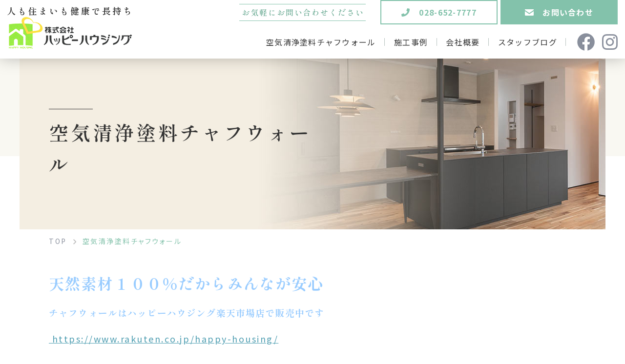

--- FILE ---
content_type: text/html; charset=UTF-8
request_url: https://happy-housing.com/%E7%A9%BA%E6%B0%97%E6%B8%85%E6%B5%84%E5%A1%97%E6%96%99%E3%83%81%E3%83%A3%E3%83%95%E3%82%A6%E3%82%A9%E3%83%BC%E3%83%AB-2/
body_size: 8583
content:
<!DOCTYPE html>
<html lang="ja">
<head>
<meta http-equiv="X-UA-Compatible" content="IE=edge">
<meta charset="UTF-8">
<title>空気清浄塗料チャフウォール | 株式会社ハッピーハウジング</title>

		<!-- All in One SEO 4.2.3.1 -->
		<meta name="description" content="天然素材１００％だからみんなが安心 チャフウォールはハッピーハウジング楽天市場店で販売中です ht" />
		<meta name="robots" content="max-image-preview:large" />
		<link rel="canonical" href="https://happy-housing.com/%e7%a9%ba%e6%b0%97%e6%b8%85%e6%b5%84%e5%a1%97%e6%96%99%e3%83%81%e3%83%a3%e3%83%95%e3%82%a6%e3%82%a9%e3%83%bc%e3%83%ab-2/" />
		<meta name="generator" content="All in One SEO (AIOSEO) 4.2.3.1 " />
		<meta property="og:locale" content="ja_JP" />
		<meta property="og:site_name" content="栃木県宇都宮市で注文住宅・デザイン住宅するなら【株式会社ハッピーハウジング】" />
		<meta property="og:type" content="article" />
		<meta property="og:title" content="空気清浄塗料チャフウォール | 株式会社ハッピーハウジング" />
		<meta property="og:description" content="天然素材１００％だからみんなが安心 チャフウォールはハッピーハウジング楽天市場店で販売中です ht" />
		<meta property="og:url" content="https://happy-housing.com/%e7%a9%ba%e6%b0%97%e6%b8%85%e6%b5%84%e5%a1%97%e6%96%99%e3%83%81%e3%83%a3%e3%83%95%e3%82%a6%e3%82%a9%e3%83%bc%e3%83%ab-2/" />
		<meta property="og:image" content="https://happy-housing.com/wp-content/themes/hh/assets/img/common/ogimage.jpg" />
		<meta property="og:image:secure_url" content="https://happy-housing.com/wp-content/themes/hh/assets/img/common/ogimage.jpg" />
		<meta property="article:published_time" content="2023-05-17T23:41:24+00:00" />
		<meta property="article:modified_time" content="2023-05-17T23:41:24+00:00" />
		<meta property="article:publisher" content="https://www.facebook.com/itsumi.tokuzumi" />
		<meta name="twitter:card" content="summary_large_image" />
		<meta name="twitter:title" content="空気清浄塗料チャフウォール | 株式会社ハッピーハウジング" />
		<meta name="twitter:description" content="天然素材１００％だからみんなが安心 チャフウォールはハッピーハウジング楽天市場店で販売中です ht" />
		<meta name="twitter:image" content="https://happy-housing.com/wp-content/themes/hh/assets/img/common/ogimage.jpg" />
		<script type="application/ld+json" class="aioseo-schema">
			{"@context":"https:\/\/schema.org","@graph":[{"@type":"WebSite","@id":"https:\/\/happy-housing.com\/#website","url":"https:\/\/happy-housing.com\/","name":"\u682a\u5f0f\u4f1a\u793e\u30cf\u30c3\u30d4\u30fc\u30cf\u30a6\u30b8\u30f3\u30b0","description":"\u6803\u6728\u770c\u306e\u6ce8\u6587\u4f4f\u5b85\u300c\u30cf\u30c3\u30d4\u30fc\u30cf\u30a6\u30b8\u30f3\u30b0\u300d\u30a2\u30af\u30c6\u30a3\u30d6\u30c7\u30b6\u30a4\u30f3\u30fb\u30d1\u30c3\u30b7\u30d6\u30c7\u30b6\u30a4\u30f3\u3067\u5b9f\u73fe\u3059\u308b\u5feb\u9069\u306a\u4f4f\u307e\u3044\u3092\u63d0\u6848\u3057\u307e\u3059\u3002\u30cf\u30c3\u30d4\u30fc\u30cf\u30a6\u30b8\u30f3\u30b0\u3067\u306f\u304a\u5ba2\u69d8\u306e\u559c\u3073\u306e\u8a00\u8449\u3092\u3053\u308c\u304b\u3089\u3082\u6570\u591a\u304f\u3044\u305f\u3060\u3051\u308b\u3088\u3046\u306b\u3001\u300c\u51b7\u3048\u3068\u308a\u306e\u5bb6\u300d\u3067\u300c\u5e78\u305b\u306e\u5bb6\u3065\u304f\u308a\u300d\u3092\u7d9a\u3051\u3066\u307e\u3044\u308a\u307e\u3059\u3002","inLanguage":"ja","publisher":{"@id":"https:\/\/happy-housing.com\/#organization"}},{"@type":"Organization","@id":"https:\/\/happy-housing.com\/#organization","name":"\u682a\u5f0f\u4f1a\u793e\u30cf\u30c3\u30d4\u30fc\u30cf\u30a6\u30b8\u30f3\u30b0","url":"https:\/\/happy-housing.com\/","logo":{"@type":"ImageObject","@id":"https:\/\/happy-housing.com\/#organizationLogo","url":"https:\/\/happy-housing.com\/wp-content\/themes\/hh\/assets\/img\/common\/logo.png"},"image":{"@id":"https:\/\/happy-housing.com\/#organizationLogo"},"sameAs":["https:\/\/www.instagram.com\/happy_housing\/?hl=ja"],"contactPoint":{"@type":"ContactPoint","telephone":"+81286527777","contactType":"Customer Support"}},{"@type":"BreadcrumbList","@id":"https:\/\/happy-housing.com\/%e7%a9%ba%e6%b0%97%e6%b8%85%e6%b5%84%e5%a1%97%e6%96%99%e3%83%81%e3%83%a3%e3%83%95%e3%82%a6%e3%82%a9%e3%83%bc%e3%83%ab-2\/#breadcrumblist","itemListElement":[{"@type":"ListItem","@id":"https:\/\/happy-housing.com\/#listItem","position":1,"item":{"@type":"WebPage","@id":"https:\/\/happy-housing.com\/","name":"\u30db\u30fc\u30e0","description":"\u6803\u6728\u770c\u306e\u6ce8\u6587\u4f4f\u5b85\u300c\u30cf\u30c3\u30d4\u30fc\u30cf\u30a6\u30b8\u30f3\u30b0\u300d\u30a2\u30af\u30c6\u30a3\u30d6\u30c7\u30b6\u30a4\u30f3\u30fb\u30d1\u30c3\u30b7\u30d6\u30c7\u30b6\u30a4\u30f3\u3067\u5b9f\u73fe\u3059\u308b\u5feb\u9069\u306a\u4f4f\u307e\u3044\u3092\u63d0\u6848\u3057\u307e\u3059\u3002\u30cf\u30c3\u30d4\u30fc\u30cf\u30a6\u30b8\u30f3\u30b0\u3067\u306f\u304a\u5ba2\u69d8\u306e\u559c\u3073\u306e\u8a00\u8449\u3092\u3053\u308c\u304b\u3089\u3082\u6570\u591a\u304f\u3044\u305f\u3060\u3051\u308b\u3088\u3046\u306b\u3001\u300c\u51b7\u3048\u3068\u308a\u306e\u5bb6\u300d\u3067\u300c\u5e78\u305b\u306e\u5bb6\u3065\u304f\u308a\u300d\u3092\u7d9a\u3051\u3066\u307e\u3044\u308a\u307e\u3059\u3002","url":"https:\/\/happy-housing.com\/"},"nextItem":"https:\/\/happy-housing.com\/%e7%a9%ba%e6%b0%97%e6%b8%85%e6%b5%84%e5%a1%97%e6%96%99%e3%83%81%e3%83%a3%e3%83%95%e3%82%a6%e3%82%a9%e3%83%bc%e3%83%ab-2\/#listItem"},{"@type":"ListItem","@id":"https:\/\/happy-housing.com\/%e7%a9%ba%e6%b0%97%e6%b8%85%e6%b5%84%e5%a1%97%e6%96%99%e3%83%81%e3%83%a3%e3%83%95%e3%82%a6%e3%82%a9%e3%83%bc%e3%83%ab-2\/#listItem","position":2,"item":{"@type":"WebPage","@id":"https:\/\/happy-housing.com\/%e7%a9%ba%e6%b0%97%e6%b8%85%e6%b5%84%e5%a1%97%e6%96%99%e3%83%81%e3%83%a3%e3%83%95%e3%82%a6%e3%82%a9%e3%83%bc%e3%83%ab-2\/","name":"\u7a7a\u6c17\u6e05\u6d44\u5857\u6599\u30c1\u30e3\u30d5\u30a6\u30a9\u30fc\u30eb","description":"\u5929\u7136\u7d20\u6750\uff11\uff10\uff10\uff05\u3060\u304b\u3089\u307f\u3093\u306a\u304c\u5b89\u5fc3 \u30c1\u30e3\u30d5\u30a6\u30a9\u30fc\u30eb\u306f\u30cf\u30c3\u30d4\u30fc\u30cf\u30a6\u30b8\u30f3\u30b0\u697d\u5929\u5e02\u5834\u5e97\u3067\u8ca9\u58f2\u4e2d\u3067\u3059 ht","url":"https:\/\/happy-housing.com\/%e7%a9%ba%e6%b0%97%e6%b8%85%e6%b5%84%e5%a1%97%e6%96%99%e3%83%81%e3%83%a3%e3%83%95%e3%82%a6%e3%82%a9%e3%83%bc%e3%83%ab-2\/"},"previousItem":"https:\/\/happy-housing.com\/#listItem"}]},{"@type":"WebPage","@id":"https:\/\/happy-housing.com\/%e7%a9%ba%e6%b0%97%e6%b8%85%e6%b5%84%e5%a1%97%e6%96%99%e3%83%81%e3%83%a3%e3%83%95%e3%82%a6%e3%82%a9%e3%83%bc%e3%83%ab-2\/#webpage","url":"https:\/\/happy-housing.com\/%e7%a9%ba%e6%b0%97%e6%b8%85%e6%b5%84%e5%a1%97%e6%96%99%e3%83%81%e3%83%a3%e3%83%95%e3%82%a6%e3%82%a9%e3%83%bc%e3%83%ab-2\/","name":"\u7a7a\u6c17\u6e05\u6d44\u5857\u6599\u30c1\u30e3\u30d5\u30a6\u30a9\u30fc\u30eb | \u682a\u5f0f\u4f1a\u793e\u30cf\u30c3\u30d4\u30fc\u30cf\u30a6\u30b8\u30f3\u30b0","description":"\u5929\u7136\u7d20\u6750\uff11\uff10\uff10\uff05\u3060\u304b\u3089\u307f\u3093\u306a\u304c\u5b89\u5fc3 \u30c1\u30e3\u30d5\u30a6\u30a9\u30fc\u30eb\u306f\u30cf\u30c3\u30d4\u30fc\u30cf\u30a6\u30b8\u30f3\u30b0\u697d\u5929\u5e02\u5834\u5e97\u3067\u8ca9\u58f2\u4e2d\u3067\u3059 ht","inLanguage":"ja","isPartOf":{"@id":"https:\/\/happy-housing.com\/#website"},"breadcrumb":{"@id":"https:\/\/happy-housing.com\/%e7%a9%ba%e6%b0%97%e6%b8%85%e6%b5%84%e5%a1%97%e6%96%99%e3%83%81%e3%83%a3%e3%83%95%e3%82%a6%e3%82%a9%e3%83%bc%e3%83%ab-2\/#breadcrumblist"},"datePublished":"2023-05-17T23:41:24+09:00","dateModified":"2023-05-17T23:41:24+09:00"}]}
		</script>
		<!-- All in One SEO -->

<link rel='dns-prefetch' href='//s.w.org' />
<style id='global-styles-inline-css' type='text/css'>
body{--wp--preset--color--black: #000000;--wp--preset--color--cyan-bluish-gray: #abb8c3;--wp--preset--color--white: #ffffff;--wp--preset--color--pale-pink: #f78da7;--wp--preset--color--vivid-red: #cf2e2e;--wp--preset--color--luminous-vivid-orange: #ff6900;--wp--preset--color--luminous-vivid-amber: #fcb900;--wp--preset--color--light-green-cyan: #7bdcb5;--wp--preset--color--vivid-green-cyan: #00d084;--wp--preset--color--pale-cyan-blue: #8ed1fc;--wp--preset--color--vivid-cyan-blue: #0693e3;--wp--preset--color--vivid-purple: #9b51e0;--wp--preset--gradient--vivid-cyan-blue-to-vivid-purple: linear-gradient(135deg,rgba(6,147,227,1) 0%,rgb(155,81,224) 100%);--wp--preset--gradient--light-green-cyan-to-vivid-green-cyan: linear-gradient(135deg,rgb(122,220,180) 0%,rgb(0,208,130) 100%);--wp--preset--gradient--luminous-vivid-amber-to-luminous-vivid-orange: linear-gradient(135deg,rgba(252,185,0,1) 0%,rgba(255,105,0,1) 100%);--wp--preset--gradient--luminous-vivid-orange-to-vivid-red: linear-gradient(135deg,rgba(255,105,0,1) 0%,rgb(207,46,46) 100%);--wp--preset--gradient--very-light-gray-to-cyan-bluish-gray: linear-gradient(135deg,rgb(238,238,238) 0%,rgb(169,184,195) 100%);--wp--preset--gradient--cool-to-warm-spectrum: linear-gradient(135deg,rgb(74,234,220) 0%,rgb(151,120,209) 20%,rgb(207,42,186) 40%,rgb(238,44,130) 60%,rgb(251,105,98) 80%,rgb(254,248,76) 100%);--wp--preset--gradient--blush-light-purple: linear-gradient(135deg,rgb(255,206,236) 0%,rgb(152,150,240) 100%);--wp--preset--gradient--blush-bordeaux: linear-gradient(135deg,rgb(254,205,165) 0%,rgb(254,45,45) 50%,rgb(107,0,62) 100%);--wp--preset--gradient--luminous-dusk: linear-gradient(135deg,rgb(255,203,112) 0%,rgb(199,81,192) 50%,rgb(65,88,208) 100%);--wp--preset--gradient--pale-ocean: linear-gradient(135deg,rgb(255,245,203) 0%,rgb(182,227,212) 50%,rgb(51,167,181) 100%);--wp--preset--gradient--electric-grass: linear-gradient(135deg,rgb(202,248,128) 0%,rgb(113,206,126) 100%);--wp--preset--gradient--midnight: linear-gradient(135deg,rgb(2,3,129) 0%,rgb(40,116,252) 100%);--wp--preset--duotone--dark-grayscale: url('#wp-duotone-dark-grayscale');--wp--preset--duotone--grayscale: url('#wp-duotone-grayscale');--wp--preset--duotone--purple-yellow: url('#wp-duotone-purple-yellow');--wp--preset--duotone--blue-red: url('#wp-duotone-blue-red');--wp--preset--duotone--midnight: url('#wp-duotone-midnight');--wp--preset--duotone--magenta-yellow: url('#wp-duotone-magenta-yellow');--wp--preset--duotone--purple-green: url('#wp-duotone-purple-green');--wp--preset--duotone--blue-orange: url('#wp-duotone-blue-orange');--wp--preset--font-size--small: 13px;--wp--preset--font-size--medium: 20px;--wp--preset--font-size--large: 36px;--wp--preset--font-size--x-large: 42px;}.has-black-color{color: var(--wp--preset--color--black) !important;}.has-cyan-bluish-gray-color{color: var(--wp--preset--color--cyan-bluish-gray) !important;}.has-white-color{color: var(--wp--preset--color--white) !important;}.has-pale-pink-color{color: var(--wp--preset--color--pale-pink) !important;}.has-vivid-red-color{color: var(--wp--preset--color--vivid-red) !important;}.has-luminous-vivid-orange-color{color: var(--wp--preset--color--luminous-vivid-orange) !important;}.has-luminous-vivid-amber-color{color: var(--wp--preset--color--luminous-vivid-amber) !important;}.has-light-green-cyan-color{color: var(--wp--preset--color--light-green-cyan) !important;}.has-vivid-green-cyan-color{color: var(--wp--preset--color--vivid-green-cyan) !important;}.has-pale-cyan-blue-color{color: var(--wp--preset--color--pale-cyan-blue) !important;}.has-vivid-cyan-blue-color{color: var(--wp--preset--color--vivid-cyan-blue) !important;}.has-vivid-purple-color{color: var(--wp--preset--color--vivid-purple) !important;}.has-black-background-color{background-color: var(--wp--preset--color--black) !important;}.has-cyan-bluish-gray-background-color{background-color: var(--wp--preset--color--cyan-bluish-gray) !important;}.has-white-background-color{background-color: var(--wp--preset--color--white) !important;}.has-pale-pink-background-color{background-color: var(--wp--preset--color--pale-pink) !important;}.has-vivid-red-background-color{background-color: var(--wp--preset--color--vivid-red) !important;}.has-luminous-vivid-orange-background-color{background-color: var(--wp--preset--color--luminous-vivid-orange) !important;}.has-luminous-vivid-amber-background-color{background-color: var(--wp--preset--color--luminous-vivid-amber) !important;}.has-light-green-cyan-background-color{background-color: var(--wp--preset--color--light-green-cyan) !important;}.has-vivid-green-cyan-background-color{background-color: var(--wp--preset--color--vivid-green-cyan) !important;}.has-pale-cyan-blue-background-color{background-color: var(--wp--preset--color--pale-cyan-blue) !important;}.has-vivid-cyan-blue-background-color{background-color: var(--wp--preset--color--vivid-cyan-blue) !important;}.has-vivid-purple-background-color{background-color: var(--wp--preset--color--vivid-purple) !important;}.has-black-border-color{border-color: var(--wp--preset--color--black) !important;}.has-cyan-bluish-gray-border-color{border-color: var(--wp--preset--color--cyan-bluish-gray) !important;}.has-white-border-color{border-color: var(--wp--preset--color--white) !important;}.has-pale-pink-border-color{border-color: var(--wp--preset--color--pale-pink) !important;}.has-vivid-red-border-color{border-color: var(--wp--preset--color--vivid-red) !important;}.has-luminous-vivid-orange-border-color{border-color: var(--wp--preset--color--luminous-vivid-orange) !important;}.has-luminous-vivid-amber-border-color{border-color: var(--wp--preset--color--luminous-vivid-amber) !important;}.has-light-green-cyan-border-color{border-color: var(--wp--preset--color--light-green-cyan) !important;}.has-vivid-green-cyan-border-color{border-color: var(--wp--preset--color--vivid-green-cyan) !important;}.has-pale-cyan-blue-border-color{border-color: var(--wp--preset--color--pale-cyan-blue) !important;}.has-vivid-cyan-blue-border-color{border-color: var(--wp--preset--color--vivid-cyan-blue) !important;}.has-vivid-purple-border-color{border-color: var(--wp--preset--color--vivid-purple) !important;}.has-vivid-cyan-blue-to-vivid-purple-gradient-background{background: var(--wp--preset--gradient--vivid-cyan-blue-to-vivid-purple) !important;}.has-light-green-cyan-to-vivid-green-cyan-gradient-background{background: var(--wp--preset--gradient--light-green-cyan-to-vivid-green-cyan) !important;}.has-luminous-vivid-amber-to-luminous-vivid-orange-gradient-background{background: var(--wp--preset--gradient--luminous-vivid-amber-to-luminous-vivid-orange) !important;}.has-luminous-vivid-orange-to-vivid-red-gradient-background{background: var(--wp--preset--gradient--luminous-vivid-orange-to-vivid-red) !important;}.has-very-light-gray-to-cyan-bluish-gray-gradient-background{background: var(--wp--preset--gradient--very-light-gray-to-cyan-bluish-gray) !important;}.has-cool-to-warm-spectrum-gradient-background{background: var(--wp--preset--gradient--cool-to-warm-spectrum) !important;}.has-blush-light-purple-gradient-background{background: var(--wp--preset--gradient--blush-light-purple) !important;}.has-blush-bordeaux-gradient-background{background: var(--wp--preset--gradient--blush-bordeaux) !important;}.has-luminous-dusk-gradient-background{background: var(--wp--preset--gradient--luminous-dusk) !important;}.has-pale-ocean-gradient-background{background: var(--wp--preset--gradient--pale-ocean) !important;}.has-electric-grass-gradient-background{background: var(--wp--preset--gradient--electric-grass) !important;}.has-midnight-gradient-background{background: var(--wp--preset--gradient--midnight) !important;}.has-small-font-size{font-size: var(--wp--preset--font-size--small) !important;}.has-medium-font-size{font-size: var(--wp--preset--font-size--medium) !important;}.has-large-font-size{font-size: var(--wp--preset--font-size--large) !important;}.has-x-large-font-size{font-size: var(--wp--preset--font-size--x-large) !important;}
</style>
<link rel='stylesheet' id='app-css'  href='https://happy-housing.com/wp-content/themes/hh/assets/css/style.css?ver=1.0' type='text/css' media='all' />
<link rel="https://api.w.org/" href="https://happy-housing.com/wp-json/" /><link rel="alternate" type="application/json" href="https://happy-housing.com/wp-json/wp/v2/pages/1199" /><link rel='shortlink' href='https://happy-housing.com/?p=1199' />
<link rel="alternate" type="application/json+oembed" href="https://happy-housing.com/wp-json/oembed/1.0/embed?url=https%3A%2F%2Fhappy-housing.com%2F%25e7%25a9%25ba%25e6%25b0%2597%25e6%25b8%2585%25e6%25b5%2584%25e5%25a1%2597%25e6%2596%2599%25e3%2583%2581%25e3%2583%25a3%25e3%2583%2595%25e3%2582%25a6%25e3%2582%25a9%25e3%2583%25bc%25e3%2583%25ab-2%2F" />
<link rel="alternate" type="text/xml+oembed" href="https://happy-housing.com/wp-json/oembed/1.0/embed?url=https%3A%2F%2Fhappy-housing.com%2F%25e7%25a9%25ba%25e6%25b0%2597%25e6%25b8%2585%25e6%25b5%2584%25e5%25a1%2597%25e6%2596%2599%25e3%2583%2581%25e3%2583%25a3%25e3%2583%2595%25e3%2582%25a6%25e3%2582%25a9%25e3%2583%25bc%25e3%2583%25ab-2%2F&#038;format=xml" />
<meta name="viewport" content="width=device-width,initial-scale=1">
<meta name="format-detection" content="telephone=no">
<!-- Global site tag (gtag.js) - Google Analytics -->
<script async src="https://www.googletagmanager.com/gtag/js?id=G-EG91HN5Z3F"></script>
<script>
  window.dataLayer = window.dataLayer || [];
  function gtag(){dataLayer.push(arguments);}
  gtag('js', new Date());

  gtag('config', 'G-EG91HN5Z3F');
</script>
</head>
<body class="page-template-default page page-id-1199 %e7%a9%ba%e6%b0%97%e6%b8%85%e6%b5%84%e5%a1%97%e6%96%99%e3%83%81%e3%83%a3%e3%83%95%e3%82%a6%e3%82%a9%e3%83%bc%e3%83%ab-2 " id="body">
<div id="l-container">
<header class="l-header">
<div class="p-header">
<h1 class="p-header__logo">
<a href="https://happy-housing.com"><img src="https://happy-housing.com/wp-content/themes/hh/assets/img/common/logo.png" alt="人も住まいも健康で長持ち 株式会社ハッピーハウジング" width="256" height="88" loading="lazy"></a>
</h1>
<div class="p-header__switch"><a href="#" class="js-gnav-switch"><span></span><span></span><span></span></a></div>
<!-- /p-header --></div>
<nav class="p-gnav">
<div class="p-gnav__menu js-location-check"><ul id="menu-gnav" class="c-menu"><li id="menu-item-301" class="menu-item menu-item-type-post_type menu-item-object-page menu-item-301"><a href="https://happy-housing.com/happy-2/"><span>空気清浄塗料チャフウォール</span></a></li>
<li id="menu-item-785" class="menu-item menu-item-type-post_type_archive menu-item-object-works menu-item-785"><a href="https://happy-housing.com/works/"><span>施工事例</span></a></li>
<li id="menu-item-590" class="menu-item menu-item-type-post_type menu-item-object-page menu-item-590"><a href="https://happy-housing.com/about/"><span>会社概要</span></a></li>
<li id="menu-item-951" class="menu-item menu-item-type-post_type_archive menu-item-object-blog menu-item-951"><a href="https://happy-housing.com/blog/"><span>スタッフブログ</span></a></li>
</ul></div><div class="p-gnav__sns">
<ul class="c-sns c-sns--icons">
<li class="c-sns__item"><a href="https://www.facebook.com/itsumi.tokuzumi" target="_blank" rel="noopener"><img src="https://happy-housing.com/wp-content/themes/hh/assets/img/common/logo_facebook.png" alt="Facebook" width="36" height="36" loading="lazy"></a></li>
<li class="c-sns__item"><a href="https://www.instagram.com/happy_housing/?hl=ja" target="_blank" rel="noopener"><img src="https://happy-housing.com/wp-content/themes/hh/assets/img/common/logo_instagram.png" alt="Instagram" width="32" height="32" loading="lazy"></a></li>
</ul>
</div>
<div class="p-gnav__cta">
<p class="c-notice">お気軽にお問い合わせください</p>
<ul class="c-btn">
<li class="c-btn__item"><a href="tel:0286527777" class="c-btn__link c-btn__link--tel"><span>028-652-7777</span></a></li>
<li class="c-btn__item"><a href="/contact/" class="c-btn__link c-btn__link--inq"><span>お問い合わせ</span></a></li>
</ul>
</div>
<!-- /p-gnav --></nav>
</header>
<div class="c-page-header">
<div class="c-page-header__ttl">
<div class="c-page-header__ttl-sub"></div>
<h1 class="c-page-header__ttl-main">空気清浄塗料チャフウォール</h1>
</div>
</div>
<div class="p-breadcrumb">
<div class="p-breadcrumb__inner">
<p class="p-breadcrumb__item" itemscope itemtype="https://schema.org/BreadcrumbList"><!-- Breadcrumb NavXT 7.1.0 -->
<span itemprop="itemListElement" itemscope itemtype="https://schema.org/ListItem"><a itemtype="https://schema.org/Thing" itemprop="item" href="https://happy-housing.com" title="トップページへ移動"><span itemprop="name">TOP</span></a><meta itemprop="position" content="1" /></span><span class="p-breadcrumb__item__hr"> &gt; </span><span itemprop="itemListElement" itemscope itemtype="https://schema.org/ListItem"><a itemtype="https://schema.org/Thing" itemprop="item" href="https://happy-housing.com/%e7%a9%ba%e6%b0%97%e6%b8%85%e6%b5%84%e5%a1%97%e6%96%99%e3%83%81%e3%83%a3%e3%83%95%e3%82%a6%e3%82%a9%e3%83%bc%e3%83%ab-2/" title="空気清浄塗料チャフウォールへ移動"><span itemprop="name">空気清浄塗料チャフウォール</span></a><meta itemprop="position" content="2" /></span></p>
</div>
<!-- /p-breadcrumb --></div>
<div class="l-contents">
<main class="l-main">
<div class="wp-wrap-post">
<p class="c-lead"><span style="font-size: 138%; color: #99ccff;"><strong>天然素材１００％だからみんなが安心</strong></span></p>
<p class="c-lead"><strong><span style="color: #99ccff; font-size: 82%;">チャフウォールはハッピーハウジング楽天市場店で販売中です</span></strong></p>
<p style="text-align: left;"><span style="color: #99ccff;"><a href="https://www.rakuten.co.jp/happy-housing/">&nbsp;https://www.rakuten.co.jp/happy-housing/</a></span></p>
<p><img src="https://happy-housing.com/wp-content/uploads/3fc0a90431ceb92fcd6d6b01502a6226-640x322.png" alt="" width="640" height="322" class="alignnone size-medium wp-image-1188" srcset="https://happy-housing.com/wp-content/uploads/3fc0a90431ceb92fcd6d6b01502a6226-640x322.png 640w, https://happy-housing.com/wp-content/uploads/3fc0a90431ceb92fcd6d6b01502a6226-1000x502.png 1000w, https://happy-housing.com/wp-content/uploads/3fc0a90431ceb92fcd6d6b01502a6226-768x386.png 768w, https://happy-housing.com/wp-content/uploads/3fc0a90431ceb92fcd6d6b01502a6226-1536x772.png 1536w, https://happy-housing.com/wp-content/uploads/3fc0a90431ceb92fcd6d6b01502a6226.png 1648w" sizes="(max-width: 640px) 100vw, 640px" /></p>
<p class="c-lead"><span style="color: #808080;"><strong><span style="text-decoration: underline;"><span style="font-size: 138%;">ホタテの貝殻から生まれた健康内装材チャフウォール</span></span></strong></span><br><span></span></p>
<p>　<span style="color: #808080;">★１００％天然素材</span><span style="color: #0000ff;">（大人も子供も安心）</span></p>
<p>　<span style="color: #808080;">★化学物質低減作用</span><span style="color: #0000ff;">(シックハウス対策に）</span></p>
<p>　<span style="color: #808080;">★強力消臭機能</span><span style="color: #0000ff;">（家庭臭・タバコの臭い・ペット臭対策に）</span></p>
<p>　<span style="color: #808080;">★吸放湿機能</span><span style="color: #0000ff;">（湿気対策に）</span></p>
<p>　<span style="color: #808080;">★防カビ・抗菌機能</span></p>
<p><span style="color: #0000ff;">　（カビや大腸菌、ノロウィルス・ヒトコロナウィルス・インフルエンザウィルスに効果あり）</span></p>
<p>　<span style="color: #808080;">★国土交通省「公共事業における新技術の活用促進システム」に登録されたことで、</span></p>
<p><span style="color: #808080;">　　全国様々な公共の施設で利用されています。</span><span style="color: #0000ff;">チャフウォール施工によるアトピーや</span></p>
<p><span style="color: #0000ff;">　　喘息の改善事例もあることから、病院や保育園、介護施設での需要も増えています。</span></p>
<p><img loading="lazy" src="https://happy-housing.com/wp-content/uploads/c9b69fed722c95a79684f19a69e453d0-640x314.png" alt="" width="640" height="314" class="alignnone size-medium wp-image-1190" srcset="https://happy-housing.com/wp-content/uploads/c9b69fed722c95a79684f19a69e453d0-640x314.png 640w, https://happy-housing.com/wp-content/uploads/c9b69fed722c95a79684f19a69e453d0-1000x491.png 1000w, https://happy-housing.com/wp-content/uploads/c9b69fed722c95a79684f19a69e453d0-768x377.png 768w, https://happy-housing.com/wp-content/uploads/c9b69fed722c95a79684f19a69e453d0.png 1383w" sizes="(max-width: 640px) 100vw, 640px" /></p>
<p class="c-lead"><span style="color: #808080;"><strong><span style="text-decoration: underline;"><span style="font-size: 138%;">安心素材・簡単施工</span></span></strong></span></p>
<p><span style="color: #808080;">塗りたくないところをマスキング（養生）して、チャフウォールの粉末と水（約１：１）で</span></p>
<p><span style="color: #808080;">よく混ぜて塗るだけ。基本はローラー塗りですが、狭い面積なら刷毛塗りでも楽々です。</span></p>
<p><span style="color: #808080;">天然素材１００％なのでお子様も安心して扱うことができますので、</span></p>
<p><span style="color: #808080;">弊社ではご家族でのDIYにお薦めしております。</span></p>
<p><span style="color: #808080;">※リフォームの際には既存の壁紙の上から塗装可能ですが、場合によっては下処理が必要となります。</span></p>
<p><span style="color: #808080;">ご不明な点がございましたらは弊社までお気軽にお問い合わせ下さい。</span></p>
<p><span style="color: #3366ff;">★チャフウォールは塗料用と左官用がございます。</span></p>
<p><span style="color: #3366ff;">　左官用も水でよく練って塗るだけ。左官用はコテ塗りの他にも、ゴム手袋をつけて手で自由に塗ったりと</span></p>
<p><span style="color: #3366ff;">　様々なバリエーションを楽しむ事ができます。</span></p>
<p><span style="color: #3366ff;">　現在の楽天市場店では塗料用のみの販売となっておりますので、</span></p>
<p><span style="color: #3366ff;">　左官用のご希望がございましたら弊社までお問い合わせ下さい。</span></p>
<p class="c-lead"><span style="color: #808080;"><strong><span style="text-decoration: underline;"><span style="font-size: 138%;">お客様の声</span></span></strong></span></p>
<p><span style="color: #333333;">★<span>触った感じもしっとりとして漆喰の様にしたかったので少し濃いめで塗りました。</span></span></p>
<p><span style="color: #333333;"><span>&nbsp; &nbsp;見た目も漆喰を塗った感じでとても良い感じです。カラーはコルクで少しマットで</span></span></p>
<p><span style="color: #333333;"><span>&nbsp; &nbsp;深みの有る色合いです。手に付いても水ですぐに落ちます。何より天然素材で安心ですし</span></span></p>
<p><span style="color: #333333;"><span>&nbsp; &nbsp;見た目、機能、色合い、触った感じ全てにおいて大満足です。自分は漆喰壁が好きなので</span></span></p>
<p><span style="color: #333333;"><span>&nbsp; &nbsp;適当にざくざくと塗ったり重ねて塗ってもそれが味の有る風合いになりとても良いです。</span></span></p>
<p><span style="color: #333333;"><span>&nbsp; &nbsp;次はトイレの壁を白く塗っていこうと思います。</span></span></p>
<p><br><span style="color: #333333;">★壁だけでなく天井にも塗ってます。自分で粉に水を入れて攪拌するのですが、</span></p>
<p><span style="color: #333333;">&nbsp; &nbsp;用途によって濃度を変えられるので汎用性があります。</span><br><br><span style="color: #333333;">★塗りやすい塗料です。色合いも自然で気に入りました。</span></p>
<p><span style="color: #333333;">&nbsp; &nbsp;普通のペンキでは無理と思っていた天井も塗ることができました。</span></p>
<p><span style="color: #333333;">&nbsp; &nbsp;健康素材でもあるので素晴らしいと思います。</span><br><br><span style="color: #333333;">★引っ越し先のマンションの臭いでシックハウスの症状が。</span></p>
<p><span style="color: #333333;">&nbsp; &nbsp;シックハウス対策シートや炭など色々試しましたが、全然効果がなく症状が悪化。</span></p>
<p><span style="color: #333333;">&nbsp; &nbsp;最後に試したのがチャフウォールでした。一番ひどい場所の壁に塗ると、</span></p>
<p><span style="color: #333333;">&nbsp; &nbsp;臭いも刺激も無くなり快適になりました。押入れの中の臭いもきれいに消えました。</span></p></div>
<!-- /l-main --></main>
<!-- /l-contents --></div>
<footer class="l-footer">
<div class="p-footer">
<div class="p-footer__logo">
<img src="https://happy-housing.com/wp-content/themes/hh/assets/img/common/logo_l.png" alt="人も住まいも健康で長持ち 株式会社ハッピーハウジング" width="364" height="126" loading="lazy">
</div>
<div class="p-footer__info">
<div class="p-footer__info-contact">
<p class="c-lead">株式会社ハッピーハウジングは<br>とちぎ健康の森のすぐ近くにあります。</p>
<div class="c-txlink c-txlink--tel">
<p class="c-txlink__shoulder">お気軽にお問い合わせください</p>
<a href="tel:0286527777" class="c-txlink__link"><span>028-652-7777</span></a>
</div>
<ul class="c-btn" data-row-pc="2">
<li class="c-btn__item"><a href="/about/access/" class="c-btn__link c-btn__link--map"><span>アクセス</span></a></li>
<li class="c-btn__item"><a href="/contact/" class="c-btn__link c-btn__link--inq"><span>お問い合わせ</span></a></li>
</ul>
<div class="c-list c-list--info">
<dl class="c-list__item">
<dt>営業時間</dt>
<dd>9:00～17:30</dd>
</dl>
<dl class="c-list__item">
<dt>定休日</dt>
<dd>水・日</dd>
</dl>
</div>
<address class="c-address">〒320-0065　<br class="u-show-sp">栃木県宇都宮市駒生町2580-2</address>
<ul class="c-sns c-sns--icons">
<li class="c-sns__item"><a href="https://www.facebook.com/itsumi.tokuzumi" target="_blank" rel="noopener"><img src="https://happy-housing.com/wp-content/themes/hh/assets/img/common/logo_facebook.png" alt="Facebook" width="36" height="36" loading="lazy"></a></li>
<li class="c-sns__item"><a href="https://www.instagram.com/happy_housing/?hl=ja" target="_blank" rel="noopener"><img src="https://happy-housing.com/wp-content/themes/hh/assets/img/common/logo_instagram.png" alt="Instagram" width="32" height="32" loading="lazy"></a></li>
</ul>
</div>
<div class="p-footer__info-map">
<div class="c-api c-api--gmap">
<iframe src="https://www.google.com/maps/embed?pb=!1m18!1m12!1m3!1d3204.0843294203282!2d139.85343509999998!3d36.576185599999995!2m3!1f0!2f0!3f0!3m2!1i1024!2i768!4f13.1!3m3!1m2!1s0x601f689e6d308f5b%3A0xf346df572c8b6d3!2z44CSMzIwLTAwNjEg5qCD5pyo55yM5a6H6YO95a6u5biC5a6d5pyo55S677yR5LiB55uu77yS77yY4oiS77yW77yR!5e0!3m2!1sja!2sjp!4v1675216593546!5m2!1sja!2sjp" width="600" height="360" allowfullscreen="" loading="lazy" referrerpolicy="no-referrer-when-downgrade"></iframe>
</div>
</div>
</div>
<div class="p-footer__credit">
<ul>
<li><a href="/privacy/">プライバシーポリシー</a></li>
</ul>
<p class="c-copyright"><small>Copyright &copy; 株式会社ハッピーハウジング <br class="u-show-sp">All Rights Reserved.</small></p>
</div>
<!-- /p-footer --></div>
<div id="js-scroll-top"><a href="#">ページトップへ</a></div>
</footer>
</div>
<script type='text/javascript' src='https://happy-housing.com/wp-content/themes/hh/assets/js/jquery-3.3.1.min.js?ver=1.0' id='site-jquery-js'></script>
<script type='text/javascript' src='https://happy-housing.com/wp-content/themes/hh/assets/js/plugin.js?ver=1.0' id='site-plugin-js'></script>
<script type='text/javascript' src='https://happy-housing.com/wp-content/themes/hh/assets/js/common.js?ver=1.0' id='site-common-js'></script>
</body>
</html>

--- FILE ---
content_type: text/css
request_url: https://happy-housing.com/wp-content/themes/hh/assets/css/style.css?ver=1.0
body_size: 29327
content:
@import url("https://fonts.googleapis.com/css2?family=Noto+Sans+JP:wght@300;400;500;700&family=Sen:wght@700&family=Shippori+Mincho+B1:wght@400;600;700&display=swap");.l-main>*:first-child,.p-breadcrumb__inner>*:first-child,.l-sidebar>*:first-child,.c-section-header>*:first-child,.c-section-header__inner>*:first-child,.p-voices>*:first-child,.c-list>dd:not([data-hide="true"])>*:first-child,.c-list--d1>dd>*:first-child,.c-list--d2>dd>*:first-child,.c-list--d3>dd>*:first-child,.c-img>*:first-child,.c-gallery__main>*:first-child,.c-gallery__side>*:first-child,.c-table th>*:first-child,#body .wp-wrap-post table:not([class]) th>*:first-child,#body .wp-wrap-post table[class^="align"] th>*:first-child,.c-table td>*:first-child,#body .wp-wrap-post table:not([class]) td>*:first-child,#body .wp-wrap-post table[class^="align"] td>*:first-child,.c-media__img>*:first-child,.c-media__detail>*:first-child,.c-box1>*:first-child,.c-box2>*:first-child,.c-panel__detail>*:first-child,.c-news--col .c-news__detail>*:first-child,.c-faq__q>*:first-child,.c-faq__a>*:first-child,.c-price__head>*:first-child,.c-price__body>*:first-child,.c-voice>*:first-child,.c-form__desc>*:first-child,.c-form__pp>*:first-child,.p-footer__info-contact>*:first-child,.p-footer__info-map>*:first-child,.p-localnav>*:first-child,#body .wp-wrap-post>*:first-child,.top-section--commit .p-about__item>*:first-child{margin-top:0 !important}.l-main>section:first-child>*:first-child,.p-breadcrumb__inner>section:first-child>*:first-child,.l-sidebar>section:first-child>*:first-child,.c-section-header>section:first-child>*:first-child,.c-section-header__inner>section:first-child>*:first-child,.p-voices>section:first-child>*:first-child,.c-list>dd:not([data-hide="true"])>section:first-child>*:first-child,.c-list--d1>dd>section:first-child>*:first-child,.c-list--d2>dd>section:first-child>*:first-child,.c-list--d3>dd>section:first-child>*:first-child,.c-img>section:first-child>*:first-child,.c-gallery__main>section:first-child>*:first-child,.c-gallery__side>section:first-child>*:first-child,.c-table th>section:first-child>*:first-child,#body .wp-wrap-post table:not([class]) th>section:first-child>*:first-child,#body .wp-wrap-post table[class^="align"] th>section:first-child>*:first-child,.c-table td>section:first-child>*:first-child,#body .wp-wrap-post table:not([class]) td>section:first-child>*:first-child,#body .wp-wrap-post table[class^="align"] td>section:first-child>*:first-child,.c-media__img>section:first-child>*:first-child,.c-media__detail>section:first-child>*:first-child,.c-box1>section:first-child>*:first-child,.c-box2>section:first-child>*:first-child,.c-panel__detail>section:first-child>*:first-child,.c-news--col .c-news__detail>section:first-child>*:first-child,.c-faq__q>section:first-child>*:first-child,.c-faq__a>section:first-child>*:first-child,.c-price__head>section:first-child>*:first-child,.c-price__body>section:first-child>*:first-child,.c-voice>section:first-child>*:first-child,.c-form__desc>section:first-child>*:first-child,.c-form__pp>section:first-child>*:first-child,.p-footer__info-contact>section:first-child>*:first-child,.p-footer__info-map>section:first-child>*:first-child,.p-localnav>section:first-child>*:first-child,#body .wp-wrap-post>section:first-child>*:first-child,.top-section--commit .p-about__item>section:first-child>*:first-child{margin-top:0 !important}.l-main>*:last-child,.p-breadcrumb__inner>*:last-child,.l-sidebar>*:last-child,.c-section-header>*:last-child,.c-section-header__inner>*:last-child,.p-voices>*:last-child,.c-list>dd:not([data-hide="true"])>*:last-child,.c-list--d1>dd>*:last-child,.c-list--d2>dd>*:last-child,.c-list--d3>dd>*:last-child,.c-img>*:last-child,.c-gallery__main>*:last-child,.c-gallery__side>*:last-child,.c-table th>*:last-child,#body .wp-wrap-post table:not([class]) th>*:last-child,#body .wp-wrap-post table[class^="align"] th>*:last-child,.c-table td>*:last-child,#body .wp-wrap-post table:not([class]) td>*:last-child,#body .wp-wrap-post table[class^="align"] td>*:last-child,.c-media__img>*:last-child,.c-media__detail>*:last-child,.c-box1>*:last-child,.c-box2>*:last-child,.c-panel__detail>*:last-child,.c-news--col .c-news__detail>*:last-child,.c-faq__q>*:last-child,.c-faq__a>*:last-child,.c-price__head>*:last-child,.c-price__body>*:last-child,.c-voice>*:last-child,.c-form__desc>*:last-child,.c-form__pp>*:last-child,.p-footer__info-contact>*:last-child,.p-footer__info-map>*:last-child,.p-localnav>*:last-child,#body .wp-wrap-post>*:last-child,.top-section--commit .p-about__item>*:last-child{margin-bottom:0 !important}.u-reset-fc>*:first-child{margin-top:0 !important}.u-reset-lc>*:last-child{margin-bottom:0 !important}.c-media--wraparound::after,#body .wp-wrap-post::after{display:block;clear:both;overflow:hidden;content:""}.c-list--u1>li::before,#body .wp-wrap-post ul:not([class])>li::before,.c-list--u1>li>ul>li::before,#body .wp-wrap-post ul:not([class])>li>ul>li::before{display:inline-block;flex-shrink:0;vertical-align:middle;content:""}@keyframes arrow-went-static{50%{transform:translateX(4px)}}@keyframes arrow-went-absolute{50%{transform:scale(-1, 1) translateX(4px)}}@keyframes arrow-went-bottom{50%{transform:translateY(4px)}}@keyframes anc-arrow-went-static{50%{transform:rotate(90deg) translateX(4px)}}html,body,div,span,object,iframe,h1,h2,h3,h4,h5,h6,p,blockquote,pre,abbr,address,cite,code,del,dfn,em,img,ins,kbd,q,samp,small,strong,sub,sup,var,b,i,dl,dt,dd,ol,ul,li,fieldset,form,label,legend,table,caption,tbody,tfoot,thead,tr,th,td,article,aside,canvas,details,figcaption,figure,footer,header,hgroup,menu,nav,section,summary,time,mark,audio,video{margin:0;padding:0;border:0;outline:0;background:transparent;font-size:100%;vertical-align:baseline}body{line-height:1}article,aside,details,figcaption,figure,footer,header,hgroup,main,menu,nav,section,summary{display:block}nav ul{list-style:none}blockquote,q{quotes:none}blockquote:before,blockquote:after,q:before,q:after{content:none}a{margin:0;padding:0;background:transparent;font-size:100%;vertical-align:baseline}ins{background-color:#ff9;color:#000;text-decoration:none}mark{background-color:#ff9;color:#000;font-style:italic;font-weight:bold}del{text-decoration:line-through}abbr[title],dfn[title]{border-bottom:1px dotted;cursor:help}table{-webkit-backface-visibility:visible;border-collapse:collapse;border-spacing:0}hr{display:block;margin:0;padding:0;border:none}input,select{vertical-align:middle}main{display:block;margin:0;padding:0;border:0;outline:0;background:transparent;font-size:100%;vertical-align:baseline}h1,h2,h3,h4,h5,h6{font-weight:inherit}ul,ol{list-style:none}strong,b{font-weight:inherit}em{font-style:normal}address{font-style:normal}hr,legend{display:none}time{display:inline-block}sub,sup{font-size:50%;line-height:1}sup{vertical-align:super}sub{vertical-align:sub}img{-webkit-backface-visibility:hidden;vertical-align:top}html{-webkit-text-size-adjust:100%;-ms-text-size-adjust:100%;font-size:62.5%}*,*::before,*::after{box-sizing:border-box}_:-ms-input-placeholder,:root *{font-feature-settings:normal}body{color:#333;font-family:"Noto Sans JP",Arial,"ヒラギノ角ゴ Pro W3","Hiragino Kaku Gothic Pro","メイリオ",Meiryo,"ＭＳ Ｐゴシック","MS PGothic",sans-serif;font-weight:400}body.is-gnav-open,body.is-util-open{position:fixed;top:0;left:0;width:100%;height:100%;overflow:hidden}a:link,a:visited{color:inherit;text-decoration:none}a:active,a:hover{color:inherit;text-decoration:underline}img{max-width:100%;height:auto}img.lazy-loaded{opacity:1;transition:opacity ease .3s}::selection,::-moz-selection{background:#101820;color:#fff}input,select,textarea{border:1px solid #b6c2be;box-shadow:inset 0 0 2px rgba(0, 0, 0, .1);font-family:"Noto Sans JP",Arial,"ヒラギノ角ゴ Pro W3","Hiragino Kaku Gothic Pro","メイリオ",Meiryo,"ＭＳ Ｐゴシック","MS PGothic",sans-serif}textarea,input[type="tel"],input[type="button"],input[type="text"],input[type="email"],input[type="number"],input[type="submit"],input[type="date"]{-webkit-appearance:none;border-radius:0}input[type="image"]{border:none;box-shadow:none}input:focus::-webkit-input-placeholder,textarea:focus::-webkit-input-placeholder{opacity:0}input:focus::-moz-placeholder,textarea:focus::-moz-placeholder{opacity:0}input:focus:-ms-input-placeholder,textarea:focus:-ms-input-placeholder{opacity:0}.fn-header{background-color:#55b9fa}.fn-attribute .fn-attribute-item{background-color:#900;color:#fff}.fn-preview{border:none;background-color:#fff;box-shadow:0 0 5px rgba(0, 0, 0, .2);color:#333}.fn-content{max-width:1500px}.u-size-w000{width:0% !important}.u-size-w001{width:1% !important}.u-size-w002{width:2% !important}.u-size-w003{width:3% !important}.u-size-w004{width:4% !important}.u-size-w005{width:5% !important}.u-size-w006{width:6% !important}.u-size-w007{width:7% !important}.u-size-w008{width:8% !important}.u-size-w009{width:9% !important}.u-size-w010{width:10% !important}.u-size-w011{width:11% !important}.u-size-w012{width:12% !important}.u-size-w013{width:13% !important}.u-size-w014{width:14% !important}.u-size-w015{width:15% !important}.u-size-w016{width:16% !important}.u-size-w017{width:17% !important}.u-size-w018{width:18% !important}.u-size-w019{width:19% !important}.u-size-w020{width:20% !important}.u-size-w021{width:21% !important}.u-size-w022{width:22% !important}.u-size-w023{width:23% !important}.u-size-w024{width:24% !important}.u-size-w025{width:25% !important}.u-size-w026{width:26% !important}.u-size-w027{width:27% !important}.u-size-w028{width:28% !important}.u-size-w029{width:29% !important}.u-size-w030{width:30% !important}.u-size-w031{width:31% !important}.u-size-w032{width:32% !important}.u-size-w033{width:33% !important}.u-size-w034{width:34% !important}.u-size-w035{width:35% !important}.u-size-w036{width:36% !important}.u-size-w037{width:37% !important}.u-size-w038{width:38% !important}.u-size-w039{width:39% !important}.u-size-w040{width:40% !important}.u-size-w041{width:41% !important}.u-size-w042{width:42% !important}.u-size-w043{width:43% !important}.u-size-w044{width:44% !important}.u-size-w045{width:45% !important}.u-size-w046{width:46% !important}.u-size-w047{width:47% !important}.u-size-w048{width:48% !important}.u-size-w049{width:49% !important}.u-size-w050{width:50% !important}.u-size-w051{width:51% !important}.u-size-w052{width:52% !important}.u-size-w053{width:53% !important}.u-size-w054{width:54% !important}.u-size-w055{width:55% !important}.u-size-w056{width:56% !important}.u-size-w057{width:57% !important}.u-size-w058{width:58% !important}.u-size-w059{width:59% !important}.u-size-w060{width:60% !important}.u-size-w061{width:61% !important}.u-size-w062{width:62% !important}.u-size-w063{width:63% !important}.u-size-w064{width:64% !important}.u-size-w065{width:65% !important}.u-size-w066{width:66% !important}.u-size-w067{width:67% !important}.u-size-w068{width:68% !important}.u-size-w069{width:69% !important}.u-size-w070{width:70% !important}.u-size-w071{width:71% !important}.u-size-w072{width:72% !important}.u-size-w073{width:73% !important}.u-size-w074{width:74% !important}.u-size-w075{width:75% !important}.u-size-w076{width:76% !important}.u-size-w077{width:77% !important}.u-size-w078{width:78% !important}.u-size-w079{width:79% !important}.u-size-w080{width:80% !important}.u-size-w081{width:81% !important}.u-size-w082{width:82% !important}.u-size-w083{width:83% !important}.u-size-w084{width:84% !important}.u-size-w085{width:85% !important}.u-size-w086{width:86% !important}.u-size-w087{width:87% !important}.u-size-w088{width:88% !important}.u-size-w089{width:89% !important}.u-size-w090{width:90% !important}.u-size-w091{width:91% !important}.u-size-w092{width:92% !important}.u-size-w093{width:93% !important}.u-size-w094{width:94% !important}.u-size-w095{width:95% !important}.u-size-w096{width:96% !important}.u-size-w097{width:97% !important}.u-size-w098{width:98% !important}.u-size-w099{width:99% !important}.u-size-w100{width:100% !important}.u-size-w010em{width:1em !important}.u-size-w015em{width:1.5em !important}.u-size-w020em{width:2em !important}.u-size-w025em{width:2.5em !important}.u-size-w030em{width:3em !important}.u-size-w035em{width:3.5em !important}.u-size-w040em{width:4em !important}.u-size-w045em{width:4.5em !important}.u-size-w050em{width:5em !important}.u-size-w055em{width:5.5em !important}.u-size-w060em{width:6em !important}.u-size-w065em{width:6.5em !important}.u-size-w070em{width:7em !important}.u-size-w075em{width:7.5em !important}.u-size-w080em{width:8em !important}.u-size-w085em{width:8.5em !important}.u-size-w090em{width:9em !important}.u-size-w095em{width:9.5em !important}.u-size-w100em{width:10em !important}.u-mt-0em{margin-top:0em !important}.u-mt-005em{margin-top:.5em !important}.u-mt-010em{margin-top:1em !important}.u-mt-015em{margin-top:1.5em !important}.u-mt-020em{margin-top:2em !important}.u-mt-025em{margin-top:2.5em !important}.u-mt-030em{margin-top:3em !important}.u-mt-035em{margin-top:3.5em !important}.u-mt-040em{margin-top:4em !important}.u-mt-045em{margin-top:4.5em !important}.u-mt-050em{margin-top:5em !important}.u-mb-0em{margin-bottom:0em !important}.u-mb-005em{margin-bottom:.5em !important}.u-mb-010em{margin-bottom:1em !important}.u-mb-015em{margin-bottom:1.5em !important}.u-mb-020em{margin-bottom:2em !important}.u-mb-025em{margin-bottom:2.5em !important}.u-mb-030em{margin-bottom:3em !important}.u-mb-035em{margin-bottom:3.5em !important}.u-mb-040em{margin-bottom:4em !important}.u-mb-045em{margin-bottom:4.5em !important}.u-mb-050em{margin-bottom:5em !important}#body .u-border{border:1px solid #b6c2be !important}.u-color-main{color:#efe5dd !important}.u-color-accent{color:#83c2ab !important}.u-color-sub01{color:#898f9c !important}.u-color-sub02{color:#f1f1f1 !important}.u-font-light{font-weight:300 !important}.u-font-medium{font-weight:500 !important}.u-font-bold{font-weight:700 !important}.u-font-exbold{font-weight:900 !important}.u-font-uq{font-family:"Shippori Mincho B1",serif !important}.u-font-en{font-family:"Sen",sans-serif !important}.u-font-xs{font-size:75% !important}.u-font-s{font-size:88% !important}.u-font-l{font-size:113% !important}.u-font-xl{font-size:125% !important}.u-font-highlight01{background:linear-gradient(rgba(255, 246, 104, 0) 40%, #fff668 40%);font-weight:700}.u-font-highlight02{background:linear-gradient(rgba(228, 202, 151, 0) 40%, #e4ca97 40%);font-weight:700}.u-align-tar{text-align:right !important}.u-align-tac{text-align:center !important}.u-align-tal{text-align:left !important}.u-align-vat{vertical-align:top !important}.u-align-vam{vertical-align:middle !important}.u-align-vab{vertical-align:bottom !important}.u-align-asc{align-self:center !important}.u-align-jcc{justify-content:center !important}.slick-slider{-webkit-touch-callout:none;-webkit-user-select:none;-ms-user-select:none;-webkit-tap-highlight-color:transparent;box-sizing:border-box;display:block;position:relative;touch-action:pan-y;user-select:none}.slick-list{display:block;position:relative;margin:0;padding:0}.slick-list:focus{outline:none}.slick-list.dragging{cursor:pointer;cursor:hand}.slick-slider .slick-track,.slick-slider .slick-list{transform:translate3d(0, 0, 0)}.slick-track{display:block;position:relative;top:0;left:0;margin-right:auto;margin-left:auto}.slick-track:before,.slick-track:after{display:table;content:""}.slick-track:after{clear:both}.slick-loading .slick-track{visibility:hidden}.slick-slide{display:none;height:100%;min-height:1px;float:left}[dir="rtl"] .slick-slide{float:right}.slick-slide img{display:block;margin:0 auto}.slick-slide.slick-loading img{display:none}.slick-slide.dragging img{pointer-events:none}.slick-initialized .slick-slide{display:flex;align-items:center;justify-content:center}.slick-loading .slick-slide{visibility:hidden}.slick-vertical .slick-slide{display:block;height:auto;border:1px solid transparent}.slick-arrow.slick-hidden{display:none}.slick-loading .slick-list{background:#fff url("../img/common/ajax-loader.gif") center center no-repeat}.slick-prev,.slick-next{display:block;position:absolute;top:50%;width:20px;height:20px;padding:0;transform:translate(0, -50%);border:none;outline:none;background:transparent;color:transparent;font-size:0px;line-height:0px;cursor:pointer}.slick-prev:hover,.slick-prev:focus,.slick-next:hover,.slick-next:focus{outline:none;background:transparent;color:transparent}.slick-prev:hover:before,.slick-prev:focus:before,.slick-next:hover:before,.slick-next:focus:before{opacity:1}.slick-prev.slick-disabled:before,.slick-next.slick-disabled:before{opacity:.25}.slick-prev:before,.slick-next:before{-webkit-font-smoothing:antialiased;-moz-osx-font-smoothing:grayscale;color:#fff;font-size:20px;line-height:1;opacity:.75}.slick-prev{left:-25px}[dir="rtl"] .slick-prev{right:-25px;left:auto}.slick-prev:before{content:"←"}[dir="rtl"] .slick-prev:before{content:"→"}.slick-next{right:-25px}[dir="rtl"] .slick-next{right:auto;left:-25px}.slick-next:before{content:"→"}[dir="rtl"] .slick-next:before{content:"←"}.slick-dotted.slick-slider{margin-bottom:30px}.slick-dots{display:block;position:absolute;bottom:-25px;width:100%;margin:0;padding:0;list-style:none;text-align:center}.slick-dots li{display:inline-block;position:relative;width:8px;height:8px;margin:0 6px;padding:0;cursor:pointer}.slick-dots li button{display:block;width:8px;height:8px;border:0;outline:none;background:transparent;color:transparent;font-size:0px;line-height:0px;cursor:pointer}.slick-dots li button:hover{outline:none}.slick-dots li button:hover:before{opacity:1}.slick-dots li button:before{position:absolute;top:0;left:0;width:8px;height:8px;border-radius:50%;background-color:#acb9a1;line-height:8px;text-align:center;content:""}.slick-dots li.slick-active button:before{background-color:#516442}#slickMainvisualWrap{width:100%;overflow:hidden}#slickMainvisualWrapInner{position:fixed;top:0;left:0;width:100%;height:100%;min-height:100%}.slick-slide{text-align:center;transition:transform 6s ease-in-out 0s}.slick-slide img{max-width:100%;height:auto;transition:transform 6s ease-in-out 0s}.mv-elm:nth-child(n+2){display:none}.slick-initialized .mv-elm:nth-child(n+2){display:block}html.lb-disable-scrolling{position:fixed;width:100vw;height:100vh;overflow:hidden}.lightboxOverlay{display:none;z-index:30000;position:absolute;top:0;left:0;background-color:black;filter:progid:DXImageTransform.Microsoft.Alpha(Opacity=80);opacity:0.8}.lightbox{z-index:30001;position:absolute;left:0;width:100%;font-weight:normal;line-height:0;text-align:center}.lightbox .lb-image{display:block;max-width:inherit;height:auto;max-height:none;border:4px solid white;border-radius:3px}.lightbox a img{border:none}.lb-outerContainer{*zoom:1;position:relative;width:250px;height:250px;margin:0 auto;border-radius:4px;background-color:white}.lb-outerContainer:after{display:table;clear:both;content:""}.lb-loader{position:absolute;top:43%;left:0;width:100%;height:25%;line-height:0;text-align:center}.lb-cancel{display:block;width:32px;height:32px;margin:0 auto;background:url(/wp-content/themes/hh/assets/img/common/loading.gif) no-repeat}.lb-nav{z-index:10;position:absolute;top:0;left:0;width:100%;height:100%}.lb-container>.nav{left:0}.lb-nav a{outline:none;background-image:url("[data-uri]")}.lb-prev,.lb-next{display:block;height:100%;cursor:pointer}.lb-nav a.lb-prev{left:0;width:34%;float:left;background:url(/wp-content/themes/hh/assets/img/common/prev.png) left 48% no-repeat;filter:progid:DXImageTransform.Microsoft.Alpha(Opacity=0);opacity:0;transition:opacity 0.6s}.lb-nav a.lb-prev:hover{filter:progid:DXImageTransform.Microsoft.Alpha(Opacity=100);opacity:1}.lb-nav a.lb-next{right:0;width:64%;float:right;background:url(/wp-content/themes/hh/assets/img/common/next.png) right 48% no-repeat;filter:progid:DXImageTransform.Microsoft.Alpha(Opacity=0);opacity:0;transition:opacity 0.6s}.lb-nav a.lb-next:hover{filter:progid:DXImageTransform.Microsoft.Alpha(Opacity=100);opacity:1}.lb-dataContainer{*zoom:1;width:100%;margin:0 auto;padding-top:5px;border-bottom-right-radius:4px;border-bottom-left-radius:4px}.lb-dataContainer:after{display:table;clear:both;content:""}.lb-data{padding:0 4px;color:#ccc}.lb-data .lb-details{width:85%;float:left;line-height:1.1em;text-align:left}.lb-data .lb-caption{font-size:13px;font-weight:bold;line-height:1em}.lb-data .lb-caption a{color:#4ae}.lb-data .lb-number{display:block;padding-bottom:1em;clear:left;color:#999999;font-size:12px}.lb-data .lb-close{display:block;width:30px;height:30px;float:right;outline:none;background:url(/wp-content/themes/hh/assets/img/common/close.png) top right no-repeat;text-align:right;filter:progid:DXImageTransform.Microsoft.Alpha(Opacity=70);opacity:0.7;transition:opacity 0.2s}.lb-data .lb-close:hover{cursor:pointer;filter:progid:DXImageTransform.Microsoft.Alpha(Opacity=100);opacity:1}.l-contents{position:relative;font-feature-settings:"palt"}.home .l-contents{padding:0;overflow:hidden;font-feature-settings:normal}.page-id-232 .l-contents{overflow:hidden}.home .l-main{width:100%;padding:0}.l-footer{overflow:hidden;background:url(/wp-content/themes/hh/assets/img/common/bg01.png) repeat 50% 0}#js-scroll-top{display:none;z-index:1001;position:fixed;right:12px;bottom:12px}#js-scroll-top>a{display:flex;position:relative;align-items:center;justify-content:center;width:48px;height:48px;overflow:hidden;background-color:#83c2ab;font-size:0;text-decoration:none}#js-scroll-top>a::before,#js-scroll-top>a::after{position:absolute;top:50%;left:50%;width:4px;height:15px;margin:-3px 0 0 -2px;border-radius:4px;background-color:#fff;content:''}#js-scroll-top>a::before{transform:rotate(45deg) translateX(-6px)}#js-scroll-top>a::after{transform:rotate(-45deg) translateX(6px)}.l-header{z-index:10500;position:relative;background-color:#fff}body.is-gnav-open .l-header,body.is-util-open .l-header{z-index:11000;position:fixed;top:0;left:0;width:100%}.l-sidebar .c-lnav>ul>li>a[aria-current="page"],.l-sidebar .c-lnav>ul>li[class*="current"][class*="has-children"]>a,.l-sidebar .c-lnav>ul>li.current-post-ancestor>a,.l-sidebar .c-archive-nav__head{background:#83c2ab;color:#fff;font-weight:500}.l-sidebar .c-lnav>ul>li>a{position:relative;padding:18px 20px}.l-sidebar .c-lnav>ul>li.cat-item>a{background-color:#f1f1f1}.l-sidebar .c-lnav>ul>li>ul,.l-sidebar .c-archive-nav>ul{padding:0 20px;background:#f1f1f1}.l-sidebar .c-lnav>ul>li>ul>li,.l-sidebar .c-archive-nav>ul>li{border-bottom:1px solid #b6c2be}.l-sidebar .c-lnav>ul>li>ul>li:last-of-type,.l-sidebar .c-archive-nav>ul>li:last-of-type{border-bottom:none}.l-sidebar .c-lnav>ul>li>ul>li>a,.l-sidebar .c-archive-nav>ul>li>a{padding:15px 0}.l-sidebar .c-lnav>ul>li>ul>li>ul{padding:15px 0;border-top:1px solid #b6c2be}.l-sidebar .c-lnav>ul>li>ul>li>ul>li+li{margin-top:12px}.l-sidebar .c-lnav>ul>li>ul>li>ul>li>a{display:block;position:relative;padding:0 0 0 20px}.l-sidebar .c-lnav>ul>li>ul>li>ul>li>a::before{position:absolute;top:.8em;left:0;width:12px;height:1px;background-color:#efe5dd;content:''}.l-sidebar .c-lnav,.l-sidebar .c-archive-nav{margin-bottom:30px;background-color:#f9f8f2;font-size:1.5rem;line-height:1.6}.l-sidebar .c-lnav a,.l-sidebar .c-archive-nav a{display:block}.l-sidebar .c-lnav a:link,.l-sidebar .c-lnav a:visited,.l-sidebar .c-lnav a:hover,.l-sidebar .c-lnav a:active,.l-sidebar .c-archive-nav a:link,.l-sidebar .c-archive-nav a:visited,.l-sidebar .c-archive-nav a:hover,.l-sidebar .c-archive-nav a:active{color:#333;text-decoration:none}.l-sidebar .c-lnav .current_page_parent>a,.l-sidebar .c-lnav .current_page_item>a,.l-sidebar .c-lnav .is-current>a,.l-sidebar .c-archive-nav .current_page_parent>a,.l-sidebar .c-archive-nav .current_page_item>a,.l-sidebar .c-archive-nav .is-current>a{color:#83c2ab;font-weight:500}.l-sidebar .c-lnav>ul>li>ul.sub-menu{display:none}.l-sidebar .c-lnav>ul>li[class*="current"]>ul.sub-menu{display:block}.l-sidebar .c-archive-nav__head{position:relative;padding:18px 20px}.l-sidebar .c-archive-nav__head::before{position:absolute;top:50%;left:0;width:20px;height:1px;background-color:#83c2ab;content:''}.l-sidebar .c-archive-nav__body{padding:15px 20px;background:#f1f1f1}.l-sidebar .c-btn__link,.l-sidebar #body .wp-wrap-post .editor-button a,#body .wp-wrap-post .editor-button .l-sidebar a{min-width:100%}.l-sidebar__banner{text-align:center}.OM_table{width:250px;border:1px solid #ff7907;border-collapse:collapse;background-color:#fff1c8}.OM_table tr td{text-align:center}.OM_top{padding:5px 0 5px 0;border:0;background-color:#ff7907;color:#fff;font-size:12px;font-weight:bold;text-align:center}.OM_left{width:90px;padding:10px 5px 0 10px;border:0;font-size:12px;font-weight:bold;text-align:center}.OM_center{padding:10px 5px 0 10px;border:0;font-size:12px;font-weight:bold;text-align:center}.OM_right{padding:10px 10px 0 0;border:0;font-size:12px}.OM_submit{padding:10px 0 10px 0;border:0;font-size:12px;text-align:center}.OM_bottom{padding:5px 0 0 0;border:0;font-size:10px;line-height:16px;text-align:center}.OM_seimei{width:50px}.OM_mail{width:160px}.OM_left2{width:150px;padding:10px 5px 0 10px;border:0;font-size:12px;font-weight:bold;text-align:center}.OM_mail2{width:145px}#OM_link:hover{border-bottom:1px dotted #1393ff}.c-section-header{z-index:1;position:relative}.c-section-header::before{z-index:-1;position:absolute;top:0;width:100vw;height:100%;background-position:50% 50%;background-repeat:no-repeat;background-size:cover;content:''}.c-section-header__inner{background-color:rgba(255, 255, 255, .7)}.c-section-header--bg01::before{background-image:url(/wp-content/themes/hh/assets/img/happy/bg01.png)}#body .wp-wrap-post .c-section-header--bg01 h2:not([class]){background-color:#ef9c35;color:#fff}.c-section-header--bg02::before{background-image:url(/wp-content/themes/hh/assets/img/happy/bg02.png)}#body .wp-wrap-post .c-section-header--bg02 h2:not([class]){background-color:#26140e;color:#fff}.c-section-header--bg03::before{background-image:url(/wp-content/themes/hh/assets/img/happy/bg03.png)}#body .wp-wrap-post .c-section-header--bg03 h2:not([class]){background-color:#fff}#body .wp-wrap-post .c-section-header h2:not([class]){width:-webkit-fit-content;width:fit-content;margin-right:auto;margin-left:auto}#body .wp-wrap-post .c-section-header h2:not([class])::after{display:none}.c-voice{display:flex}.c-voice+.c-voice{border-top:2px solid rgba(187, 187, 187, .2)}.c-voice__lead{font-family:"Shippori Mincho B1",serif;font-weight:600}.c-voice__customer{display:flex;align-items:center;justify-content:flex-end;margin-top:5px}.c-voice__customer::before{display:block;height:1px;margin-right:8px;background-color:#333;content:''}.c-voice__comment{border:1px solid #efe5dd;background-color:#f9f8f2}.c-page-header{display:flex;z-index:1;position:relative;align-items:center}.c-page-header__ttl::before{z-index:-1;position:absolute;top:0;left:50%;width:100%;height:100%;transform:translateX(-50%);background:url(/wp-content/themes/hh/assets/img/common/h1.jpg) no-repeat 50% 0/cover;content:''}.c-page-header__ttl-sub{display:flex;position:relative;align-items:center;font-family:"Sen",sans-serif}.c-page-header__ttl-sub::before{display:block;height:1px;background-color:#333;content:''}.c-page-header__ttl-main{font-family:"Shippori Mincho B1",serif;font-weight:600}.post-type-archive-works .c-page-header .c-page-header__ttl::before,.single-works .c-page-header .c-page-header__ttl::before{background-image:url(/wp-content/themes/hh/assets/img/common/h1_works.jpg)}.voice .c-page-header .c-page-header__ttl::before,.parent-slug-voice .c-page-header .c-page-header__ttl::before{background-image:url(/wp-content/themes/hh/assets/img/common/h1_voice.jpg)}.about .c-page-header .c-page-header__ttl::before,.parent-slug-about .c-page-header .c-page-header__ttl::before{background-image:url(/wp-content/themes/hh/assets/img/common/h1_about.jpg)}.c-heading--lv2,#body .wp-wrap-post h2:not([class]),.c-heading--lv3,#body .wp-wrap-post h3:not([class]),.c-heading--lv4,#body .wp-wrap-post h4:not([class]),.c-heading--lv5,.c-box2 .c-title,#body .wp-wrap-post h5:not([class]),.c-heading--lv6,.c-box1 .c-title,#body .wp-wrap-post h6:not([class]),.c-heading--article,.c-heading--fas{position:relative;color:#333;font-family:"Shippori Mincho B1",serif;font-weight:700}.c-heading--lv2,#body .wp-wrap-post h2:not([class]){text-align:center}.c-heading--lv2::after,#body .wp-wrap-post h2:not([class])::after{position:absolute;bottom:0;left:50%;transform:translateX(-50%);background-color:#333;content:''}.c-heading--lv3,#body .wp-wrap-post h3:not([class]){border-bottom:3px solid #83c2ab}.c-heading--lv3+*:not(h4),#body .wp-wrap-post h3:not([class])+*:not(h4){margin-top:20px !important}.c-heading--lv4,#body .wp-wrap-post h4:not([class]){border-top:1px solid #333;border-bottom:1px solid #333}.c-heading--lv4+*:not(h5),#body .wp-wrap-post h4:not([class])+*:not(h5){margin-top:20px !important}.c-heading--lv5,.c-box2 .c-title,#body .wp-wrap-post h5:not([class]){border-bottom:1px solid #ecdfd5;background:url(/wp-content/themes/hh/assets/img/common/h5_ic01.svg) no-repeat 0 50%}.c-heading--lv5+*:not(h6),.c-box2 .c-title+*:not(h6),#body .wp-wrap-post h5:not([class])+*:not(h6){margin-top:20px !important}.c-heading--lv6::before,.c-box1 .c-title::before,#body .wp-wrap-post h6:not([class])::before{position:absolute;top:5px;left:0;width:3px;height:calc(100% - 10px);background-color:#83c2ab;content:''}.c-heading--lv6+*,.c-box1 .c-title+*,#body .wp-wrap-post h6:not([class])+*{margin-top:20px !important}.c-heading--fas{display:flex;margin:30px 0 15px}.c-heading--fas+*{margin-top:15px !important}.c-heading--fas>span:first-child{position:absolute;top:0;left:0;background-color:#dc7721;color:#fff;font-family:"Noto Sans JP",sans-serif;font-weight:400;text-align:center}.c-media+.c-heading--fas{margin-top:60px}.c-media+.c-heading--fas::before{position:absolute;top:-30px;left:0;width:100%;height:1px;background-color:#b6c2be;content:''}.c-paragraph{margin:1em 0}.c-lead,#body .wp-wrap-post .editor-lead{margin:1em 0;font-family:"Shippori Mincho B1",serif;font-weight:600}.c-lead--ic{display:flex;align-items:center}.c-lead--ic::before,.c-lead--ic::after{display:block;width:6px;height:6px;transform:rotate(45deg);background-color:#c3d2d2;content:''}.c-lead--ic::before{margin-right:10px}.c-lead--ic::after{margin-left:10px}span.c-tag,a.c-tag{display:inline-block;min-width:160px;padding:0 10px;border:1px solid #333;font-family:"Shippori Mincho B1",serif;font-weight:600;text-align:center;vertical-align:top}span.c-tag:link,span.c-tag:visited,span.c-tag:hover,span.c-tag:active,a.c-tag:link,a.c-tag:visited,a.c-tag:hover,a.c-tag:active{color:#333;text-decoration:none}span.c-tag--new,a.c-tag--new{background-color:#f6a33c;color:#fff !important}span.c-tag--renovation,a.c-tag--renovation{background-color:#6abd17;color:#fff !important}.c-list>dd .c-tag{line-height:1.4}.c-list__title{display:block;color:#83c2ab;font-weight:500}.c-list--note{margin:1em 0}.c-list--note>li{position:relative;padding-left:1.2em}.c-list--note>li::before{position:absolute;top:0;left:0;content:"※"}.c-list--note>li.u-align-tar{text-align:right}.c-list--note>li.u-align-tar::before{position:static}.c-list--note.type-order{counter-reset:count_note}.c-list--note.type-order>li{position:relative;padding-left:2.2em}.c-list--note.type-order>li::before{position:absolute;top:0;left:0;content:"※" counter(count_note, decimal);counter-increment:count_note}.c-list--u1,#body .wp-wrap-post ul:not([class]){margin:1em 0}.c-list--u1>li,#body .wp-wrap-post ul:not([class])>li{position:relative;padding-left:15px;line-height:1.5}.c-list--u1>li::before,#body .wp-wrap-post ul:not([class])>li::before{position:absolute;left:0;width:6px;height:6px;border-radius:50%;background-color:#83c2ab}.c-list--u1>li:nth-child(n+2),#body .wp-wrap-post ul:not([class])>li:nth-child(n+2){margin-top:.5em}.c-list--u1>li>ul,#body .wp-wrap-post ul:not([class])>li>ul{margin:.5em 0}.c-list--u1>li>ul>li,#body .wp-wrap-post ul:not([class])>li>ul>li{position:relative;margin-bottom:0}.c-list--u1>li>ul>li::before,#body .wp-wrap-post ul:not([class])>li>ul>li::before{position:absolute;left:0;width:4px;height:4px;border-radius:50%;background-color:#83c2ab}.c-list--o1,.c-list--o2,#body .wp-wrap-post ol:not([class]){margin:1em 0;line-height:1.5;counter-reset:count_ol}.c-list--o1>li,.c-list--o2>li,#body .wp-wrap-post ol:not([class])>li{position:relative;padding-left:1.8em}.c-list--o1>li::before,.c-list--o2>li::before,#body .wp-wrap-post ol:not([class])>li::before{position:absolute;top:0;left:0;color:#83c2ab;font-weight:700;content:counter(count_ol, decimal) ".";counter-increment:count_ol}.c-list--o1>li:nth-child(n+2),.c-list--o2>li:nth-child(n+2),#body .wp-wrap-post ol:not([class])>li:nth-child(n+2){margin-top:.5em}.c-list--o2{margin:.5em 0 1em;counter-reset:count_ol02}.c-list--o2>li::before{content:"(" counter(count_ol02, decimal) ")";counter-increment:count_ol02}.c-list--o3{margin:1em 0;line-height:1.5}.c-list--o3>li{margin-bottom:.5em;padding-left:1em;list-style:none;text-indent:-1em}.c-list--o3>li:last-child{margin-bottom:0}.c-list--o3>li>ul,.c-list--o3>li>ol{margin:.5em 0 !important}.c-list--o3>li>ul>li,.c-list--o3>li>ol>li{text-indent:0}.c-list--d1{margin-top:1em}.c-list--d1>dt{color:#efe5dd;font-weight:bold}.c-list--d1>dd{margin-top:.2em}.c-list--d2{display:flex;margin-top:1em}.c-list--d2>dt{flex-shrink:0;font-weight:500}.c-list--d2>dt::after{content:"："}.c-list--d2>dd{flex-grow:1;overflow:hidden}.c-list--d3{display:flex;align-items:flex-start;margin-top:1em;padding:14px 0;border-top:1px solid #d1d1d1;border-bottom:1px solid #d1d1d1}.c-list--d3+.c-list--d3{margin-top:0;border-top:none}.c-list--d3>dt{display:block;flex-shrink:0;padding:2px;background-color:#898f9c;color:#fff;text-align:center}.c-list--d3>dd{margin-left:20px;padding-top:2px;overflow:hidden}.c-list--d4{margin-top:1em}.c-list--d4+.c-list--d4{margin-top:.5em}.c-list--d4>dt{position:relative;padding-left:15px}.c-list--d4>dt::before{position:absolute;left:0;width:6px;height:6px;border-radius:50%;background-color:#83c2ab;content:''}.c-list--check{margin-top:1em}.c-list--check>li{position:relative;color:#f1f1f1;font-weight:500;line-height:1.5}.c-list--check>li::before{position:absolute;top:-.1em;left:0}.c-list--check>li+li{margin-top:.6em}.c-list--tag{display:flex;flex-wrap:wrap;margin-bottom:-8px}.c-list--tag>li{margin:0 8px 8px 0}.c-list--tag .c-tag{display:flex;justify-content:center}a.c-link{display:inline-block;color:#4d9db1;text-decoration:underline}a.c-link .i-blank{position:relative;padding-right:26px}a.c-link .i-blank::after{position:absolute;top:.4em;right:5px;bottom:auto;left:auto;width:16px;height:16px;background:url(/wp-content/themes/hh/assets/img/common/ic_blank02.svg) no-repeat 0 0/cover;content:''}.c-txlink{margin-top:1em;margin-bottom:1em}.c-txlink>li{margin-top:.5em}.c-txlink__link,#body .wp-wrap-post .editor-link a{display:inline-block;position:relative;padding-left:22px;color:#4d9db1;text-decoration:none}.c-txlink__link::before,#body .wp-wrap-post .editor-link a::before{position:absolute;top:.6em;right:auto;bottom:auto;left:0;width:7px;height:12px;background:url(/wp-content/themes/hh/assets/img/common/ic_arrow02.svg) no-repeat 0 0/cover;content:''}.c-txlink__link[target="_blank"],#body .wp-wrap-post .editor-link a[target="_blank"]{padding-right:26px}.c-txlink__link[target="_blank"]::after,#body .wp-wrap-post .editor-link a[target="_blank"]::after{position:absolute;top:.25em;right:0;bottom:auto;left:auto;width:16px;height:16px;background:url(/wp-content/themes/hh/assets/img/common/ic_blank02.svg) no-repeat 0 0/cover;content:''}.c-txlink__link[href*=".pdf"],#body .wp-wrap-post .editor-link a[href*=".pdf"]{padding-right:24px}.c-txlink__link[href*=".pdf"]::after,#body .wp-wrap-post .editor-link a[href*=".pdf"]::after{position:absolute;top:.25em;right:0;bottom:auto;left:auto;width:14px;height:16px;background:url(/wp-content/themes/hh/assets/img/common/ic_pdf02.svg) no-repeat 0 0/cover;content:''}.c-txlink--anchor{background-color:#f8f8f8}.c-txlink--anchor .c-txlink__link,.c-txlink--anchor #body .wp-wrap-post .editor-link a,#body .wp-wrap-post .editor-link .c-txlink--anchor a{padding-left:20px}.c-txlink--anchor .c-txlink__link::before,.c-txlink--anchor #body .wp-wrap-post .editor-link a::before,#body .wp-wrap-post .editor-link .c-txlink--anchor a::before{top:.6em;left:3px;transform:rotate(90deg)}.c-txlink--tel .c-txlink__shoulder{position:relative;font-family:"Shippori Mincho B1",serif;font-weight:600}.c-txlink--tel .c-txlink__shoulder::before{position:absolute;top:calc(50% - 1px);left:0;width:30px;height:1px;background-color:#222;content:''}.c-txlink--tel .c-txlink__link,.c-txlink--tel #body .wp-wrap-post .editor-link a,#body .wp-wrap-post .editor-link .c-txlink--tel a{display:inline-block;position:relative}.c-txlink--tel .c-txlink__link:link,.c-txlink--tel #body .wp-wrap-post .editor-link a:link,#body .wp-wrap-post .editor-link .c-txlink--tel a:link,.c-txlink--tel .c-txlink__link:visited,.c-txlink--tel #body .wp-wrap-post .editor-link a:visited,#body .wp-wrap-post .editor-link .c-txlink--tel a:visited,.c-txlink--tel .c-txlink__link:hover,.c-txlink--tel #body .wp-wrap-post .editor-link a:hover,#body .wp-wrap-post .editor-link .c-txlink--tel a:hover,.c-txlink--tel .c-txlink__link:active,.c-txlink--tel #body .wp-wrap-post .editor-link a:active,#body .wp-wrap-post .editor-link .c-txlink--tel a:active{color:#333;text-decoration:none}.c-txlink--tel .c-txlink__link::before,.c-txlink--tel #body .wp-wrap-post .editor-link a::before,#body .wp-wrap-post .editor-link .c-txlink--tel a::before{position:absolute;top:calc(50% - 10px);right:auto;bottom:auto;left:7px;width:24px;height:24px;background:url(/wp-content/themes/hh/assets/img/common/ic_tel03.svg) no-repeat 0 0/cover;content:''}div.c-btn{display:flex}div.c-btn.u-align-tac{justify-content:center}.c-btn__item{display:flex;margin-bottom:8px}.c-btn__item:last-child{margin-bottom:0 !important}.c-btn__item.u-align-tac{justify-content:center}.c-btn__item.u-align-tar{justify-content:flex-end}.c-btn__link,#body .wp-wrap-post .editor-button a{display:flex;position:relative;align-items:center;justify-content:center;border:1px solid #000;border-radius:2em;background-color:#fff;font-family:"Shippori Mincho B1",serif;font-weight:600;text-align:center}.c-btn__link:link,#body .wp-wrap-post .editor-button a:link,.c-btn__link:visited,#body .wp-wrap-post .editor-button a:visited,.c-btn__link:hover,#body .wp-wrap-post .editor-button a:hover,.c-btn__link:active,#body .wp-wrap-post .editor-button a:active{color:#333;text-decoration:none}.c-btn__link>span,#body .wp-wrap-post .editor-button a>span{display:inline-block;position:relative;padding-right:35px}.c-btn__link>span::after,#body .wp-wrap-post .editor-button a>span::after{position:absolute;top:calc(50% - 2.5px);right:0;bottom:auto;left:auto;width:20px;height:5px;background:url(/wp-content/themes/hh/assets/img/common/ic_link01.svg) no-repeat 0 0/cover;content:''}.c-btn__link[target="_blank"]>span::after,#body .wp-wrap-post .editor-button a[target="_blank"]>span::after{position:absolute;top:calc(50% - 11px);right:0;bottom:auto;left:auto;width:22px;height:22px;background:url(/wp-content/themes/hh/assets/img/common/ic_blank02.svg) no-repeat 0 0/cover;content:''}.c-btn__link--tel,.c-btn__link--inq,.c-btn__link--map{border:2px solid #83c2ab;border-radius:0;font-family:"Noto Sans JP",sans-serif}.c-btn__link--tel>span,.c-btn__link--inq>span,.c-btn__link--map>span{padding:0 0 0 35px}.c-btn__link--tel>span::after,.c-btn__link--inq>span::after,.c-btn__link--map>span::after{display:none}.c-btn__link--tel:link,.c-btn__link--tel:visited,.c-btn__link--tel:hover,.c-btn__link--tel:active{color:#83c2ab}.c-btn__link--tel>span::before{position:absolute;top:calc(50% - 8.5px);right:auto;bottom:auto;left:0;width:17px;height:17px;background:url(/wp-content/themes/hh/assets/img/common/ic_tel02.svg) no-repeat 0 0/cover;content:''}.c-btn__link--map:link,.c-btn__link--map:visited,.c-btn__link--map:hover,.c-btn__link--map:active{color:#83c2ab}.c-btn__link--map>span::before{position:absolute;top:calc(50% - 9.5px);right:auto;bottom:auto;left:0;width:14px;height:19px;background:url(/wp-content/themes/hh/assets/img/common/ic_map02.svg) no-repeat 0 0/cover;content:''}.c-btn__link--inq{background-color:#83c2ab}.c-btn__link--inq:link,.c-btn__link--inq:visited,.c-btn__link--inq:hover,.c-btn__link--inq:active{color:#fff}.c-btn__link--inq>span::before{position:absolute;top:calc(50% - 6.5px);right:auto;bottom:auto;left:0;width:18px;height:13px;background:url(/wp-content/themes/hh/assets/img/common/ic_inq01.svg) no-repeat 0 0/cover;content:''}.c-btn__link--em,#body .wp-wrap-post .editor-button--em a{background-color:#83c2ab}.c-btn__link--em:link,#body .wp-wrap-post .editor-button--em a:link,.c-btn__link--em:visited,#body .wp-wrap-post .editor-button--em a:visited,.c-btn__link--em:hover,#body .wp-wrap-post .editor-button--em a:hover,.c-btn__link--em:active,#body .wp-wrap-post .editor-button--em a:active{color:#fff}.c-btn__link--cv,#body .wp-wrap-post .editor-button--cv a{background-color:#c00;font-size:2rem;font-weight:700;line-height:1.2}.c-btn--anchor .c-btn__link,.c-btn--anchor #body .wp-wrap-post .editor-button a,#body .wp-wrap-post .editor-button .c-btn--anchor a{border:1px solid #efe5dd;background-color:#fff}.c-btn--anchor .c-btn__link:link,.c-btn--anchor #body .wp-wrap-post .editor-button a:link,#body .wp-wrap-post .editor-button .c-btn--anchor a:link,.c-btn--anchor .c-btn__link:visited,.c-btn--anchor #body .wp-wrap-post .editor-button a:visited,#body .wp-wrap-post .editor-button .c-btn--anchor a:visited,.c-btn--anchor .c-btn__link:hover,.c-btn--anchor #body .wp-wrap-post .editor-button a:hover,#body .wp-wrap-post .editor-button .c-btn--anchor a:hover,.c-btn--anchor .c-btn__link:active,.c-btn--anchor #body .wp-wrap-post .editor-button a:active,#body .wp-wrap-post .editor-button .c-btn--anchor a:active{color:#333}.c-btn--anchor .c-btn__link::after,.c-btn--anchor #body .wp-wrap-post .editor-button a::after,#body .wp-wrap-post .editor-button .c-btn--anchor a::after{position:absolute;top:calc(50% - 6px);right:auto;bottom:auto;left:13px;width:7px;height:12px;background:url(/wp-content/themes/hh/assets/img/common/ic_arrow02.svg) no-repeat 0 0/cover;content:''}.c-btn--anchor .c-btn__link::after,.c-btn--anchor #body .wp-wrap-post .editor-button a::after,#body .wp-wrap-post .editor-button .c-btn--anchor a::after{transform:rotate(90deg)}.c-btn--menu .c-btn__link,.c-btn--menu #body .wp-wrap-post .editor-button a,#body .wp-wrap-post .editor-button .c-btn--menu a{justify-content:flex-start;border-radius:0;border-color:#ced9df;background-color:#f9f8f2;font-family:"Noto Sans JP",sans-serif;font-weight:400;text-align:left}.c-btn--menu .c-btn__link--abt01::before{position:absolute;top:calc(50% - 20px);right:auto;bottom:auto;left:90px;width:42px;height:40px;background:url(/wp-content/themes/hh/assets/img/common/ic_abt01.svg) no-repeat 0 0/cover;content:''}.c-btn--menu .c-btn__link--abt02::before{position:absolute;top:calc(50% - 23px);right:auto;bottom:auto;left:90px;width:40px;height:46px;background:url(/wp-content/themes/hh/assets/img/common/ic_abt02.svg) no-repeat 0 0/cover;content:''}.c-btn--menu .c-btn__link>span,.c-btn--menu #body .wp-wrap-post .editor-button a>span,#body .wp-wrap-post .editor-button .c-btn--menu a>span{width:100%}.c-btn--logo .c-btn__link,.c-btn--logo #body .wp-wrap-post .editor-button a,#body .wp-wrap-post .editor-button .c-btn--logo a{justify-content:flex-start;border-radius:0;border-color:#ced9df;background-color:rgba(255, 255, 255, .9);font-weight:600;text-align:left}.c-btn--logo .c-btn__link[target="_blank"]::after,.c-btn--logo #body .wp-wrap-post .editor-button a[target="_blank"]::after,#body .wp-wrap-post .editor-button .c-btn--logo a[target="_blank"]::after{position:absolute;top:auto;right:9px;bottom:9px;left:auto;width:22px;height:22px;background:url(/wp-content/themes/hh/assets/img/common/ic_blank03.svg) no-repeat 0 0/cover;content:''}.c-btn--logo .c-btn__link>span,.c-btn--logo #body .wp-wrap-post .editor-button a>span,#body .wp-wrap-post .editor-button .c-btn--logo a>span{padding-right:0}.c-btn--logo .c-btn__link>span::after,.c-btn--logo #body .wp-wrap-post .editor-button a>span::after,#body .wp-wrap-post .editor-button .c-btn--logo a>span::after{display:none}.c-img{margin-top:2em}.c-img+.c-img{margin-top:1.5em}.c-img img{margin:0}.c-img__caption{margin-top:.5em}.c-img__caption.u-font-uq{font-weight:600}.c-img--frame img{border:1px solid #b6c2be}.c-gallery__main{position:relative;text-align:center}.c-gallery__main figure{display:none}.c-gallery__main figure:first-child{display:block}.c-gallery__side-tmb{display:flex;flex-wrap:wrap}.c-gallery__side-tmb>li{position:relative}.c-gallery__side-tmb>li::before{z-index:5;position:absolute;top:0;right:0;bottom:0;left:0;border:4px solid #83c2ab;content:'';opacity:0;transition-duration:.3s;transition-property:opacity}.c-gallery__side-tmb>li.is-active::before{opacity:1}.c-gallery__side-tmb>li>figure{z-index:1;position:relative}.c-gallery__side img{display:inline !important}.c-table.u-font-s table,#body .wp-wrap-post table.u-font-s:not([class]) table,#body .wp-wrap-post table.u-font-s[class^="align"] table{margin:0 !important}.c-table th,#body .wp-wrap-post table:not([class]) th,#body .wp-wrap-post table[class^="align"] th,.c-table td,#body .wp-wrap-post table:not([class]) td,#body .wp-wrap-post table[class^="align"] td{padding:15px;border:1px solid #a7b8b2;background-color:#fff;font-weight:400;text-align:left;vertical-align:middle}.c-table th,#body .wp-wrap-post table:not([class]) th,#body .wp-wrap-post table[class^="align"] th{background-color:#f1f1f1;font-weight:700}.c-table thead th,#body .wp-wrap-post table:not([class]) thead th,#body .wp-wrap-post table[class^="align"] thead th{background-color:#efe5dd;text-align:center}.c-table__caption{margin-bottom:.5em;font-weight:700;text-align:left}.c-table__title{font-weight:700}.c-table__cell{background-color:#f1f1f1 !important}thead .c-table__cell{text-align:center !important}.c-table__cell--color1{background-color:#efe5dd !important;color:#fff}.c-table__cell--color2{background-color:#83c2ab !important;color:#fff}.c-table__cell--color3{background-color:#898f9c !important;color:#fff}.c-table__cell--color4{background-color:#f1f1f1 !important;color:#fff}.c-media{display:flex}.c-media__img figure+*{margin-top:1em}#body .c-media__img img{margin:0}.c-media__detail{flex-grow:1}.c-media--wraparound[data-layout-pc="left"] .c-media__img{float:left}.c-media--wraparound[data-layout-pc="right"] .c-media__img{float:right}.c-box1{border-top:2px solid #efe5dd;border-bottom:2px solid #efe5dd;background-color:#f9f8f2}.c-box2{border:3px solid #efe5dd;background-color:#f1f1f1}.c-panel__txt{margin-top:.5em;font-size:1.3rem}a.c-panel--col{display:block;position:relative;margin-top:1.5em;overflow:hidden;background-color:#fff;color:inherit;text-decoration:none}a.c-panel--col::after{position:absolute;top:0;right:0;bottom:0;left:0;border:1px solid #b6c2be;content:'';pointer-events:none}a.c-panel--col .c-panel__img img{margin:0 !important;vertical-align:top}#body a.c-panel--col .c-panel__img>img{margin-top:0}a.c-panel--col .c-panel__detail{position:relative}a.c-panel--col .c-panel__title{display:inline-block;color:#333}a.c-panel--col .c-panel__title::after{position:absolute;top:calc(50% - 2.5px);right:20px;bottom:auto;left:auto;width:20px;height:5px;background:url(/wp-content/themes/hh/assets/img/common/ic_link01.svg) no-repeat 0 0/cover;content:''}.c-panel--row{display:flex;position:relative;align-items:center;border:1px solid #b6c2be;background-color:#fff}.c-panel--row::after{position:absolute;top:calc(50% - 6px);right:10px;bottom:auto;left:auto;width:7px;height:12px;background:url(/wp-content/themes/hh/assets/img/common/ic_arrow02.svg) no-repeat 0 0/cover;content:''}.c-panel--row .c-panel__img{flex-shrink:0}.c-panel--row .c-panel__detail{flex-grow:1}.c-panel--row .c-panel__title{font-weight:700}.c-news{margin-top:2em}.c-news__icon{margin-right:.8em}.c-news__icon--new{color:#cd0003}.c-news--row .c-news__item{display:flex;flex-wrap:nowrap;align-items:flex-start;border-top:1px solid #b6c2be}.c-news--row .c-news__item:last-child{border-bottom:1px solid #b6c2be}.c-news--row .c-news__img{text-align:center}.c-news--row .c-news__detail{flex:1;overflow:hidden}.c-news--row .c-news__info{display:flex;flex-wrap:wrap}.c-news--row .c-news__date{color:#333;font-size:1.4rem;line-height:24px}.c-news--row .c-news__title{position:relative;width:100%;font-weight:500;line-height:24px}.c-news--row .c-news__aside{width:100%;margin-top:10px;color:#999;font-size:1.2rem}.c-news--col .c-news__img{display:block}.c-news--col .c-news__img img{width:100%}.c-news--col .c-news__info{display:flex;z-index:5;position:relative;align-items:center;width:-webkit-fit-content;width:fit-content;background-color:#fff}.c-news--col .c-news__info>*:first-child{margin-left:0 !important}.c-news--col .c-news__date{color:#333;font-family:"Shippori Mincho B1",serif;font-weight:600}.c-news--col .c-news__category{margin-left:14px}.c-news--col .c-news__title{letter-spacing:0}.c-news--col .c-news__paragraph{margin-top:.8em;font-size:1.3rem}.c-news--col .c-list--tag>li{margin-right:1px}.c-news--col[data-row-pc] .c-news__item,.c-news--col[data-row-sp] .c-news__item{height:100%}.c-news--card .c-news__item{background-color:#fff}.c-news--card .c-news__aside{line-height:1.2}.c-news--card .c-news__date{flex-grow:1;color:#333}.c-news--card .c-news__txt{line-height:1.4}.c-news--card .c-news__title{display:inline-block;margin-bottom:.2em;font-size:1.8rem;font-weight:700}.c-news--card[data-row-pc] .c-news__item,.c-news--card[data-row-sp] .c-news__item{height:100%}.c-news--hard{border-top:1px solid #b6c2be}.c-news--hard .c-news__item{border-bottom:1px solid #b6c2be;line-height:22px}.c-news--hard .c-news__info{display:flex;align-items:center;margin-bottom:10px}.c-news--hard .c-news__date{color:#908b88}.c-news--hard .c-news__icon--new{font-weight:700}.c-faq__q:before,.c-faq__a::before{display:flex;position:absolute;align-items:center;justify-content:center;border-radius:50%;font-weight:500;letter-spacing:0}.c-faq__box+.c-faq__box{border-top:1px solid #b6c2be}.c-faq__q{position:relative;color:#333;font-weight:500}.c-faq__q:before{top:0;left:0;background-color:#333;color:#fff;content:"Q"}.c-faq__a{position:relative}.c-faq__a::before{top:0;left:0;background:#83c2ab;color:#fff;content:"A"}.c-faq__a>div>*:first-child{margin-top:0 !important}.c-faq__a>div>*:last-child{margin-bottom:0 !important}.c-faq--talk{border:1px solid #b6c2be}.c-faq--talk .c-faq__item{margin-top:1em}.c-faq--talk .c-faq__item:first-of-type{margin-top:0}.c-faq--talk .c-faq__q{padding:0 0 0 1.5em;font-size:1.4rem}.c-faq--talk .c-faq__q:before{top:0;width:auto !important;height:auto !important;background-color:transparent;color:#333;font-size:1.4rem;content:"Q."}.c-faq--talk .c-faq__a{margin-top:5px;padding:0 0 0 1.5em;background-color:transparent;font-size:1.4rem}.c-faq--talk .c-faq__a::before{top:0;left:0;width:auto !important;height:auto !important;background-color:transparent;color:#83c2ab;font-size:1.4rem;content:"A."}.c-price{margin-top:20px;background-color:rgba(249, 248, 242, .5)}.c-price+.c-price{margin-top:10px !important}.c-price__body{margin-top:15px}.c-price__title{margin-bottom:13px;padding-bottom:13px;border-bottom:1px solid #b6c2be;color:#f1f1f1;font-weight:500;line-height:24px}.c-price__main{text-align:right}.c-price__item{display:flex;align-items:center;justify-content:flex-end}.c-price__item+.c-price__item{margin-top:5px}.c-price__info{min-width:7.5em;padding:3px 7px 4px;background-color:#efe5dd;color:#fff;font-size:1.3rem;line-height:17px;text-align:center}.c-price__info.em{background-color:#83c2ab}.c-price__val{display:inline-block;min-width:5.5em;margin-left:10px;color:#f1f1f1;font-weight:700;letter-spacing:.04em;line-height:24px}.c-price__val.em{color:#ee0000}.c-price__val.strong{color:#ee0000}.c-price__val.before::after{margin-left:15px;color:#333;content:'→'}.c-voice{position:relative}.c-voice[data-avatar]::before{position:absolute;top:0;left:0;background:url(/wp-content/themes/hh/assets/img/common/avatar.png) no-repeat 0 0;content:''}.c-voice[data-avatar="2"]::before{background-position:-100px 0}.c-voice[data-avatar="3"]::before{background-position:-200px 0}.c-voice[data-avatar="4"]::before{background-position:-300px 0}.c-form{position:relative}.c-form th{background-color:#efe5dd;font-weight:700;letter-spacing:.05em}.c-form th>span{display:block;position:relative;padding-right:40px}.c-form th>span::after{display:block;position:absolute;top:calc(50% - 11px);right:0;padding:0 5px;background:#999;color:#fff;font-size:13px;letter-spacing:.22em;line-height:24px;text-indent:.22em;content:'任意'}.mw_wp_form_confirm .c-form th>span::after{display:none}.c-form input[type="button"],.c-form input[type="text"],.c-form input[type="email"],.c-form input[type="tel"],.c-form input[type="date"],.c-form input[type="number"],.c-form textarea{padding:10px;border-radius:3px;outline:none}.c-form input[type="checkbox"],.c-form input[type="radio"]{margin:.6em 2px 0 0;vertical-align:top}.c-form select{padding:10px;border-radius:3px}.c-form textarea{width:100%;vertical-align:top}.c-form .error{margin-top:3px;color:#ff0000;font-size:100%}.c-form__desc{margin-bottom:1.5em}.mw_wp_form_input .c-form__desc--input{display:block}.mw_wp_form_confirm .c-form__desc--input{display:none}.mw_wp_form_input .c-form__desc--confirm{display:none}.mw_wp_form_confirm .c-form__desc--confirm{display:block}.c-form__req{display:block;position:relative;padding-right:40px}.c-form__req::after{background:#cc0000 !important;content:"必須" !important}.mw_wp_form_confirm .c-form__req::after{display:none}.c-form__input{width:100%}.c-form__input--full,.c-form__input--mail{width:100% !important}.c-form__input--full+*,.error+.c-form__input--full{margin-top:10px}.c-form__item+.c-form__item{margin-top:10px}.c-form__block+.c-form__block{margin-top:10px}.c-form-btn{position:relative}.c-form__submit{text-align:center}.c-form__submit .ajax-loader{display:none}.c-form__submit [type="submit"],.c-form__submit [type="button"]{display:block;width:100%;margin:0 auto;padding:10px;border:none;border-radius:0;outline:none;background:#83c2ab;color:#fff;font-family:"Noto Sans JP",Arial,"ヒラギノ角ゴ Pro W3","Hiragino Kaku Gothic Pro","メイリオ",Meiryo,"ＭＳ Ｐゴシック","MS PGothic",sans-serif;font-weight:700}.c-form__submit [type="submit"][disabled],.c-form__submit [type="button"][disabled]{background-color:#adadad !important;cursor:not-allowed}.c-form__submit-icon input{display:block;z-index:2;position:absolute;top:12px;right:10px;width:20px;height:auto}.c-form__back button{display:block;height:50px;margin:0 auto;padding:10px;border:none;border:1px solid #ccc;border-radius:0;outline:none;background:#fff;font-family:"Noto Sans JP",Arial,"ヒラギノ角ゴ Pro W3","Hiragino Kaku Gothic Pro","メイリオ",Meiryo,"ＭＳ Ｐゴシック","MS PGothic",sans-serif;font-weight:500}.c-form-agreement{display:flex;justify-content:center;margin-top:30px}.mw_wp_form_confirm .c-form-agreement{display:none !important}.c-form-agreement__inner{background-color:#f9f8f2}.c-form-agreement__inner .mwform-checkbox-field{display:block;text-align:center}.c-form-agreement__inner .mwform-checkbox-field label{font-weight:500;cursor:pointer}.c-form-agreement__inner .mwform-checkbox-field input[type="checkbox"]{display:none;font-size:0;line-height:1}.c-form-agreement__inner .mwform-checkbox-field input[type="checkbox"]+.mwform-checkbox-field-text{display:inline-block;position:relative;padding-left:30px;line-height:20px}.c-form-agreement__inner .mwform-checkbox-field input[type="checkbox"]+.mwform-checkbox-field-text::before,.c-form-agreement__inner .mwform-checkbox-field input[type="checkbox"]+.mwform-checkbox-field-text:after{position:absolute;top:50%;left:0;border-radius:2px;content:''}.c-form-agreement__inner .mwform-checkbox-field input[type="checkbox"]+.mwform-checkbox-field-text::before{width:20px;height:20px;transform:translate(0, -50%);border:2px solid #83c2ab;background-color:#fff}.c-form-agreement__inner .mwform-checkbox-field input[type="checkbox"]+.mwform-checkbox-field-text:after{width:12px;height:12px;transform:translate(4px, -50%);background-color:#83c2ab;opacity:0;transition-duration:.3s;transition-property:opacity}.c-form-agreement__inner .mwform-checkbox-field input[type="checkbox"]:checked+.mwform-checkbox-field-text:after{opacity:1}.c-form__pp{height:200px;overflow-y:scroll;border:1px solid #b6c2be;background-color:#fff;font-size:1.4rem}.mw_wp_form_confirm .c-form__pp{display:none !important}.mw_wp_form_confirm .is-input-item{display:none !important}.mw_wp_form_input .is-confirm-item{display:none !important}.c-sns__list{display:flex;flex-wrap:wrap}.c-sns__item{margin-right:5px;line-height:0}.c-sns--icons{display:flex;align-items:center}.c-sns--icons .c-sns__item{margin-right:15px}.c-sns--icons .c-sns__item:last-child{margin-right:0}.c-api--gmap{margin:2em 0 .5em}.c-api--gmap>iframe{width:100%;height:340px;vertical-align:bottom}.c-api--liquid{margin-top:2em;text-align:center}.c-api--liquid>iframe{max-width:100%;vertical-align:bottom}.c-api--youtube{background-color:#efe5dd;color:#fff}.c-api--youtube .c-api__body>iframe{vertical-align:bottom}.c-api--youtube .c-api__title{display:inline-block;margin-top:.2em;font-weight:500}.c-pager{display:flex;justify-content:space-between;margin-top:60px;padding-top:20px;border-top:1px solid #b6c2be}.c-pager>li{display:flex;flex-direction:column}.c-pager .c-pager__item{display:flex;flex-grow:1}.c-pager .c-pager__item a{display:flex;position:relative;align-items:center;color:#333;font-size:1.4rem;line-height:1.4;text-decoration:none}.c-pager .c-pager__item a::before{position:absolute;top:calc(50% - 6px);right:10px;bottom:auto;left:auto;width:7px;height:12px;background:url(/wp-content/themes/hh/assets/img/common/ic_arrow02.svg) no-repeat 0 0/cover;content:''}.c-pager .c-pager__item--prev{justify-content:flex-end}.c-pager .c-pager__item--prev a{padding-right:30px}.c-pager .c-pager__item--next{justify-content:flex-start}.c-pager .c-pager__item--next a{padding-left:30px}.c-pager .c-pager__item--next a::before{right:auto;left:10px;transform:scale(-1, 1)}.js-ac-parents{cursor:pointer}.lazyload{opacity:0}.lazyloaded{opacity:1;transition:all .5s}.screen-reader-text{display:none}.nav-links{display:flex;flex-wrap:wrap;align-items:center;justify-content:center;margin-top:2em;clear:both;text-align:center}.nav-links a,.nav-links span{display:block;width:30px;height:30px;margin:0 2px;padding:2px;border:2px solid #efe5dd;background-color:#fff;color:#efe5dd;line-height:26px;text-decoration:none}.nav-links span.current{border:2px solid #efe5dd;background-color:#efe5dd;color:#fff;font-weight:700}.nav-links .pages{display:none}.p-breadcrumb{margin-top:10px;font-feature-settings:"palt"}.p-breadcrumb__item{padding:5px 0;color:#898f9c}.p-breadcrumb__item>span>a{color:#898f9c}.p-breadcrumb__item>span:last-of-type>a{color:#83c2ab;pointer-events:none}.p-breadcrumb__item br{display:none}.p-breadcrumb__item__hr{display:inline-block;position:relative;width:6px;height:11px;margin:0 13px;font-size:0;vertical-align:middle}.p-breadcrumb__item__hr::before{position:absolute;top:calc(50% - 6px);right:auto;bottom:auto;left:0;width:6px;height:11px;background:url(/wp-content/themes/hh/assets/img/common/bc_ic.svg) no-repeat 0 0/cover;content:''}.p-footer__logo{margin:0 auto}.p-footer__info-contact,.p-footer__info-map{position:relative;font-size:1.4rem;letter-spacing:.08em;line-height:1.42857}.p-footer__info-contact .c-lead,.p-footer__info-contact #body .wp-wrap-post .editor-lead,#body .wp-wrap-post .p-footer__info-contact .editor-lead{font-family:"Shippori Mincho B1",serif;font-weight:600}.p-footer__info-contact .c-list--info .c-list__item{display:flex;align-items:flex-start}.p-footer__info-contact .c-list--info .c-list__item>dt{width:90px;background-color:#fff;text-align:center}.p-footer__credit{z-index:1;position:relative;font-size:1.3rem;letter-spacing:.12em;line-height:1.69231}.p-footer__credit::before{z-index:-1;position:absolute;top:0;width:100vw;height:100%;background-color:#fff;content:''}.p-footer__credit .c-copyright{z-index:5;text-align:center}.p-gnav__menu .c-menu{display:flex}.p-gnav__menu .c-menu .menu-item a br{display:none}.p-gnav__sns .c-sns{margin-top:0}.p-gnav__cta .c-notice{padding:5px calc(5px - 0.12em);border-top:1px solid #83c2ab;border-bottom:1px solid #83c2ab;color:#72af99;font-family:"Shippori Mincho B1",serif;font-weight:600;text-align:center}.p-gnav__cta .c-btn{margin:0}.p-header__switch{display:none}.p-header__switch a{display:block;position:relative;width:55px;height:54px}.p-header__switch a>span{display:inline-block;position:absolute;left:15px;width:25px;height:2px;border-radius:2px;background-color:#83c2ab;transition-duration:.3s;transition-property:all}.p-header__switch a>span:nth-of-type(1){top:19px}.is-gnav-open .p-header__switch a>span:nth-of-type(1){transform:translateY(7px) rotate(-35deg)}.p-header__switch a>span:nth-of-type(2){top:26px}.is-gnav-open .p-header__switch a>span:nth-of-type(2){opacity:0}.p-header__switch a>span:nth-of-type(3){top:33px}.is-gnav-open .p-header__switch a>span:nth-of-type(3){transform:translateY(-7px) rotate(35deg)}.p-localnav{background-color:#f9f8f2}.p-localnav__title{display:flex;font-family:"Shippori Mincho B1",serif;font-weight:600}.p-localnav__title>a{display:inline-block;position:relative}.p-signature{margin:5px 0;border-radius:6px;background-color:#f8f8f8;font-size:1.4rem}.p-signature hr{display:block;margin-top:15px;padding-top:15px;border-top:1px dashed #b6c2be}.p-news-data{display:flex;flex-wrap:wrap;align-items:center}.p-news-data .c-list--tag{width:100%}.p-news-data .c-list--tag+.c-list--tag{margin-top:8px}.p-news-data .c-date{margin-right:20px;padding:2px 0;font-size:1.5rem;line-height:20px}.p-news-data .c-sns{margin:0 0 0 auto;padding:2px 0}.p-news-data .c-sns__item:last-child{margin-right:0}.c-heading--article+.p-news-data{justify-content:space-between}#body .wp-wrap-post p:not([class]){margin-bottom:1em}#body .wp-wrap-post strong:not([class]){font-weight:700}#body .wp-wrap-post img{display:block}#body .wp-wrap-post .c-img img{display:inline;margin:0}#body .wp-wrap-post .aligncenter{display:block;margin:2em auto}#body .wp-wrap-post .wp-caption-text{margin-top:.5em;color:#9a9a9a;font-size:1.3rem}#body .wp-wrap-post [id^="gallery"].gallery{display:flex;flex-wrap:wrap}#body .wp-wrap-post [id^="gallery"].gallery .gallery-item{margin-top:0}#body .wp-wrap-post [id^="gallery"].gallery .gallery-item img{margin:0 !important;border:none}#body .wp-wrap-post [id^="gallery"].gallery.gallery-columns-1 .gallery-item{width:100%}#body .wp-wrap-post [id^="gallery"].gallery.gallery-columns-2 .gallery-item{width:50%}#body .wp-wrap-post [id^="gallery"].gallery.gallery-columns-3 .gallery-item{width:33.33333%}#body .wp-wrap-post [id^="gallery"].gallery.gallery-columns-4 .gallery-item{width:25%}#body .wp-wrap-post [id^="gallery"].gallery.gallery-columns-5 .gallery-item{width:20%}#body .wp-wrap-post [id^="gallery"].gallery.gallery-columns-6 .gallery-item{width:16.66667%}#body .wp-wrap-post [id^="gallery"].gallery.gallery-columns-7 .gallery-item{width:14.28571%}#body .wp-wrap-post [id^="gallery"].gallery.gallery-columns-8 .gallery-item{width:12.5%}#body .wp-wrap-post [id^="gallery"].gallery.gallery-columns-9 .gallery-item{width:11.11111%}#body .wp-wrap-post a:not([class]){color:#4d9db1;text-decoration:underline;word-break:break-all}#body .wp-wrap-post h2:not([class])>a,#body .wp-wrap-post h3:not([class])>a,#body .wp-wrap-post h4:not([class])>a,#body .wp-wrap-post h5:not([class])>a,#body .wp-wrap-post h6:not([class])>a{color:inherit}#body .wp-wrap-post table:not([class]),#body .wp-wrap-post table[class^="align"]{display:table;width:100%;height:auto;margin:1.5em 0}#body .wp-wrap-post iframe{display:block;max-width:100%;margin:0 auto}#body .wp-wrap-post .editor-link{margin:1em 0}#body .wp-wrap-post .editor-link+.editor-link{margin-top:-.5em}#body .wp-wrap-post .editor-button{margin-top:2em}#body .wp-wrap-post .editor-button a{display:inline-block}#body .wp-wrap-post .editor-button span{background-color:transparent !important;color:inherit !important}#body .wp-wrap-post .editor-lead{margin-bottom:1em}#tinymce{background:#fff}#body .wp-wrap-post>p:first-child>img[class*="wp-image"]{margin-top:0 !important}#body.single-works .wp-wrap-post h2:not([class]){padding-top:34px}#body.single-works .wp-wrap-post h2:not([class])>.c-tag{position:absolute;top:0;left:50%;transform:translateX(-50%)}.wp-pagenavi{display:flex;flex-wrap:wrap;align-items:center;justify-content:center;clear:both;text-align:center}.wp-pagenavi a,.wp-pagenavi span{display:block;width:30px;height:30px;margin:2px;padding:2px 2px 2px 4px;border:2px solid #83c2ab;background-color:#fff;color:#333;font-family:"Sen",sans-serif;line-height:22px;text-decoration:none !important}.wp-pagenavi span.current{border:2px solid #83c2ab;background-color:#83c2ab;color:#fff;text-decoration:underline}.wp-pagenavi .pages{display:none}.top-hero{z-index:1;position:relative}.top-hero::before{-webkit-clip-path:inset(0 0 0 100%);z-index:1;position:absolute;background:url(/wp-content/themes/hh/assets/img/top/hero_bg01.svg) no-repeat 0 0/cover;animation:drawHeart 2s cubic-bezier(0.785, 0.135, 0.15, 0.86) 1.6s forwards;clip-path:inset(0 0 0 100%);content:'';pointer-events:none}.top-hero__slider{display:none}.top-hero__txt{z-index:5;color:#fff;font-weight:300}.top-hero__txt .c-keyword{position:relative;width:-webkit-fit-content;width:fit-content;opacity:0;transition-delay:.2s;transition-duration:.6s;transition-property:opacity, transform}.top-hero__txt .c-keyword::before,.top-hero__txt .c-keyword::after{position:absolute;border-top:2px solid #fff;border-left:2px solid #fff;content:'';pointer-events:none;transition-duration:.6s;transition-property:transform}.top-hero__txt .c-keyword::before{top:0;left:0;transform:translateX(50px)}.top-hero__txt .c-keyword::after{right:0;bottom:0;transform:translateX(-50px) scale(-1, -1)}.initialized .top-hero__txt .c-keyword{opacity:1}.initialized .top-hero__txt .c-keyword::before{transform:translateX(0)}.initialized .top-hero__txt .c-keyword::after{transform:translateX(0) scale(-1, -1)}.top-hero__txt .c-ttl{display:flex;flex-direction:column}.top-hero__txt .c-ttl__sub,.top-hero__txt .c-ttl__main{width:-webkit-fit-content;width:fit-content}.top-hero__txt .c-ttl__sub{-webkit-clip-path:inset(0 100% 0 0);position:relative;background-color:#fff;color:#817569;clip-path:inset(0 100% 0 0);transition-delay:.6s;transition-duration:.6s;transition-property:-webkit-clip-path;transition-property:clip-path;transition-property:clip-path, -webkit-clip-path}.top-hero__txt .c-ttl__sub::before{position:absolute;top:50%;left:9px;height:1px;background-color:#817569;content:''}.top-hero__txt .c-ttl__main{transform:translateY(25px);font-family:"Shippori Mincho B1",serif;font-weight:400;white-space:nowrap;opacity:0;transition-delay:1s;transition-duration:.6s;transition-property:opacity, transform}.top-hero__txt .c-ttl+p{transform:translateY(25px);opacity:0;transition-delay:1.2s;transition-duration:.6s;transition-property:opacity, transform}.initialized .top-hero__txt .c-ttl__sub{-webkit-clip-path:inset(0 0 0 0);clip-path:inset(0 0 0 0)}.initialized .top-hero__txt .c-ttl__main{transform:translateY(0);opacity:1}.initialized .top-hero__txt .c-ttl+p{transform:translateY(0);opacity:1}@keyframes fadeIn{0%{opacity:0}100%{opacity:1}}@keyframes drawHeart{0%{-webkit-clip-path:inset(0 0 0 100%);clip-path:inset(0 0 0 100%)}100%{-webkit-clip-path:inset(0 0 0 0);clip-path:inset(0 0 0 0)}}.top-section__inner{z-index:1;position:relative;letter-spacing:.05em}.top-section .c-headline{display:flex}.top-section .c-headline__ttl-sub{font-family:"Sen",sans-serif}.top-section .c-headline__ttl-sub .u-font-uq{display:inline-block;font-weight:600}.top-section .c-headline__ttl-main{font-family:"Shippori Mincho B1",serif;font-weight:600}.top-section .c-headline.u-align-tac{justify-content:center}.top-section--blog .c-news{margin:0}.top-section--cases{background:url(/wp-content/themes/hh/assets/img/top/cases_bg01.png) no-repeat 50% 0/cover}.top-section--cases .p-gallery{position:relative}.top-section--cases .p-gallery__list{display:none;margin:0 auto}.top-section--cases .p-gallery__list .c-img{margin-top:0;padding:0 15px}.top-section--cases .p-gallery__list .c-img__caption{font-family:"Shippori Mincho B1",serif;font-weight:600;text-align:center;opacity:0;pointer-events:none}.top-section--cases .p-gallery__list .slick-active .c-img__caption{opacity:1;pointer-events:all;transition-delay:.6s;transition-duration:.6s;transition-property:opacity}.top-section--cases .p-gallery__controller{position:absolute;bottom:0;height:48px}.top-section--cases .p-gallery__controller .c-switch{position:absolute;top:calc(50% - 24px);width:48px;height:48px;margin:0;padding:0;border:none;background:url(/wp-content/themes/hh/assets/img/common/slider_ic01.svg) no-repeat 50% 50%/17px auto;cursor:pointer;transition-duration:.3s;transition-property:transform}.top-section--cases .p-gallery__controller .c-switch--prev{left:-15px}.top-section--cases .p-gallery__controller .c-switch--next{right:-15px;transform:scale(-1, -1)}.top-section--commit{position:relative}.top-section--commit::before{position:absolute;top:0;width:100vw;background:url(/wp-content/themes/hh/assets/img/top/commit_bg01.jpg) no-repeat 50% 50%/cover;content:'';pointer-events:none}.top-section--commit .top-section__inner{z-index:1;background-color:#f9f8f2}.top-section--commit .top-section__inner::before,.top-section--commit .top-section__inner::after{z-index:-1;position:absolute;width:100vw;background:url(/wp-content/themes/hh/assets/img/top/commit_bg02.png) no-repeat 50% 0/cover;pointer-events:none}.top-section--commit .top-section__inner--wh{background-color:#fff}.top-section--commit .top-section__inner--wh::before,.top-section--commit .top-section__inner--wh::after{background:#fff}.top-section--commit .c-ttl{font-family:"Shippori Mincho B1",serif;font-weight:600}.top-section--commit .p-about .c-point{border-left:2px solid #739fa7;color:#739fa7}.top-section--commit .p-about .c-point__ttl{width:-webkit-fit-content;width:fit-content;padding:1px 10px 2px;background-color:#efe5dd;color:#333}.top-section--commit .p-about .c-column{display:flex}.top-section--commit .p-about .c-column__img{width:220px}.top-section--commit .p-about .c-column__ttl{display:flex;flex-wrap:wrap;align-items:center;margin-bottom:10px;font-family:"Shippori Mincho B1",serif;font-weight:600}.top-section--voice{background:url(/wp-content/themes/hh/assets/img/common/bg02.png) repeat 0 0}.top-section--voice .top-section__inner::before{z-index:-1;position:absolute;background:url(/wp-content/themes/hh/assets/img/common/bg04.png) no-repeat 0 0/cover;content:''}.top-section--prod{background:#f9f8f2 url(/wp-content/themes/hh/assets/img/top/prod_bg01.png) no-repeat 50% 0/cover}.top-section--prod .c-headline__ttl-sub{line-height:1 !important}.top-section--prod .p-prod--cw .c-list--cw{display:flex;justify-content:center;margin-bottom:15px}.top-section--prod .p-prod--cw .c-list--cw>li{display:flex;position:relative;align-items:center;justify-content:center;font-family:"Shippori Mincho B1",serif;font-weight:600}.top-section--prod .p-prod--cw .c-list--cw>li::before{position:absolute;top:0;left:50%;width:calc(100% + 10px);height:100%;transform:translateX(-50%);border:2px solid #c3d2d2;border-radius:50%;content:''}.top-section--prod .p-prod--cw .c-lead,.top-section--prod .p-prod--cw #body .wp-wrap-post .editor-lead,#body .wp-wrap-post .top-section--prod .p-prod--cw .editor-lead{margin:0}.top-section--prod .p-prod--cw .c-column{display:flex;overflow:hidden;border-radius:10px;background-color:#fff}.top-section--prod .p-prod--cw .c-column__txt{font-family:"Shippori Mincho B1",serif;font-weight:600}.top-section--prod .p-prod--cw .c-column__txt .u-font-l{line-height:1}.top-section--prod .p-prod--cw .c-column__img img{width:100%}.top-section--other .top-section__inner--related::before{z-index:-1;position:absolute;top:0;width:100vw;height:100%;background:url(/wp-content/themes/hh/assets/img/top/other_bg01.jpg) no-repeat 50% 0/cover;content:''}@media print, screen and (min-width: 769px){.l-main,.p-breadcrumb__inner{width:1110px;margin-right:auto;margin-left:auto;padding-right:15px;padding-left:15px}#js-scroll-top>a{transition:opacity ease .3s}#js-scroll-top>a:hover{opacity:.8}body{min-width:1230px;overflow-y:auto;font-size:1.8rem;letter-spacing:.14em;line-height:1.77778}a img{transition:opacity ease .3s;will-change:transform}a:hover img{opacity:.8}input,select,textarea{font-size:1.8rem;letter-spacing:.14em;line-height:1.77778}.fn-preview{font-size:1.8rem;line-height:1.77778}.u-block{width:1110px;margin-right:auto;margin-left:auto;padding-right:15;padding-left:15}.u-show-sp{display:none !important}.l-contents{padding:50px 0 110px}.l-contents--hasNav{display:flex;align-items:flex-start;justify-content:space-between;width:1110px;margin-right:auto;margin-left:auto;padding-right:15px;padding-left:15px}.l-contents--hasNav .l-main{width:794px;margin:0;padding:0}.l-header{display:flex;justify-content:space-between;height:120px;padding:13px 15px 10px;box-shadow:0 0 30px 0 rgba(0, 0, 0, .25)}body:not([class*="browse-ie"]) .l-sidebar{position:-webkit-sticky;position:sticky;top:0}.l-contents--hasNav .l-sidebar{width:230px}.l-sidebar .c-lnav a,.l-sidebar .c-archive-nav a{transition:all ease .3s}.l-sidebar .c-lnav a:hover,.l-sidebar .c-archive-nav a:hover{color:#83c2ab}.c-section-header{margin-top:100px;padding:100px 0}.c-section-header::before{left:50%;min-width:1500px;transform:translateX(-50%)}.c-section-header__inner{padding:30px}#body .wp-wrap-post .c-section-header h2:not([class]){padding:20px 40px}.c-voice{align-items:center}.c-voice+.c-voice{margin-top:80px;padding-top:80px}.c-voice__img{width:400px;margin-right:80px;padding-bottom:20px}.c-voice__img img{box-shadow:20px 20px 0 0 #f9f8f2}.c-voice__txt{flex:1}.c-voice__lead{margin-bottom:30px;font-size:2.6rem;letter-spacing:.05em;line-height:1.23077}.c-voice__customer{font-size:1.6rem;letter-spacing:.05em;line-height:2}.c-voice__customer::before{width:30px}.c-voice__comment{margin-top:20px;padding:25px 19px}.p-voices .c-voice:nth-child(even){flex-direction:row-reverse}.c-page-header{height:350px}.c-page-header::before{z-index:-1;position:absolute;top:0;left:0;width:100%;height:200px;background-color:#f9f8f2;content:''}.c-page-header__ttl{width:1080px;margin:0 auto;padding-right:540px}.c-page-header__ttl::before{max-width:1200px}.c-page-header__ttl-sub{margin-bottom:15px;font-size:2rem;letter-spacing:.05em;line-height:1.1}.c-page-header__ttl-sub::before{width:90px;margin-right:20px}.c-page-header__ttl-main{font-size:4rem;letter-spacing:.12em;line-height:1.6}.c-heading--lv2,#body .wp-wrap-post h2:not([class]){margin:110px 0 75px;padding-bottom:40px;font-size:4rem;letter-spacing:.05em;line-height:1.5;text-indent:.05em}.c-heading--lv2::after,#body .wp-wrap-post h2:not([class])::after{width:200px;height:3px}.c-heading--lv2+*:not(h3),#body .wp-wrap-post h2:not([class])+*:not(h3){margin-top:75px !important}.c-heading--lv3,#body .wp-wrap-post h3:not([class]){margin:60px 0 20px;padding-bottom:22px;font-size:2.8rem;letter-spacing:.05em;line-height:1.46429}.c-heading--lv4,#body .wp-wrap-post h4:not([class]){margin:60px 0 20px;padding:14px 30px;font-size:2.3rem;letter-spacing:.05em;line-height:1.34783}.c-heading--lv5,.c-box2 .c-title,#body .wp-wrap-post h5:not([class]){margin:60px 0 20px;padding:9px 0 10px 50px;background-size:30px auto;font-size:2.2rem;letter-spacing:.05em;line-height:1.36364}.c-heading--lv6,.c-box1 .c-title,#body .wp-wrap-post h6:not([class]){margin:60px 0 20px;padding-left:30px;font-size:2rem;letter-spacing:.05em;line-height:1.5}.c-heading--article{font-size:4rem;letter-spacing:.05em;line-height:1.5}.c-heading--article+.wp-wrap-post{margin-top:60px}.c-heading--fas{padding-left:45px;font-size:2rem;letter-spacing:.05em;line-height:1.5}.c-heading--fas>span:first-child{width:30px;height:30px}[data-row-pc="2"]>div>.c-heading--fas{margin-top:0}[data-row-pc="2"]>div>.c-heading--fas::before{position:absolute;top:-20px;left:0;width:100%;height:1px;background-color:#b6c2be;content:''}[data-row-pc="2"]>div:nth-child(-n+2)>.c-heading--fas::before{display:none}.c-lead,#body .wp-wrap-post .editor-lead{font-size:2.3rem;letter-spacing:.05em;line-height:1.34783}.c-lead--ic{font-size:2rem;letter-spacing:.05em;line-height:1.75}span.c-tag,a.c-tag{font-size:1.3rem;line-height:22px}a.c-tag:hover{text-decoration:underline}.c-list--u1>li::before,#body .wp-wrap-post ul:not([class])>li::before{top:.6em}.c-list--u1>li>ul>li,#body .wp-wrap-post ul:not([class])>li>ul>li{font-size:1.6rem}.c-list--u1>li>ul>li::before,#body .wp-wrap-post ul:not([class])>li>ul>li::before{top:.7em}.c-list--d4{display:flex;align-items:flex-start}.c-list--d4>dt{margin-right:5px;white-space:nowrap}.c-list--d4>dt::before{top:.6em}.c-list--d4>dt::after{margin-left:5px;content:'…'}.c-list--check>li{padding-left:30px;font-size:1.7rem}.c-list--check>li::before{font-size:20px}a.c-link:hover{text-decoration:none}.c-txlink__link:hover::before,#body .wp-wrap-post .editor-link a:hover::before{animation:arrow-went-static .3s both}.c-txlink__link:hover span,#body .wp-wrap-post .editor-link a:hover span{text-decoration:underline}.c-txlink--anchor{padding:20px;font-size:1.5rem}.c-txlink--anchor .c-txlink__link:hover::before,.c-txlink--anchor #body .wp-wrap-post .editor-link a:hover::before,#body .wp-wrap-post .editor-link .c-txlink--anchor a:hover::before{animation:anc-arrow-went-static .3s both}.c-txlink--anchor[data-row-pc="0"]>li{margin:0 24px 0 0 !important}.c-txlink--tel .c-txlink__shoulder{padding-left:48px;font-size:1.8rem;letter-spacing:.12em;line-height:1.66667}.c-txlink--tel .c-txlink__shoulder::before{width:30px}.c-txlink--tel .c-txlink__link,.c-txlink--tel #body .wp-wrap-post .editor-link a,#body .wp-wrap-post .editor-link .c-txlink--tel a{padding-left:48px;font-size:3rem;letter-spacing:.08em;line-height:1.66667}.c-btn{margin-top:55px}.c-btn__link,#body .wp-wrap-post .editor-button a{min-width:240px;padding:10px 35px;font-size:1.8rem;letter-spacing:.12em;line-height:1.55556;text-indent:.12em;transition-duration:.3s;transition-property:background-color, transform}.c-btn__link:hover,#body .wp-wrap-post .editor-button a:hover{transform:translateY(3px);background-color:#efe5dd}.c-btn__link:hover>span::after,#body .wp-wrap-post .editor-button a:hover>span::after{animation:arrow-went-static .3s both}.c-btn__link--tel,.c-btn__link--inq,.c-btn__link--map{font-size:1.6rem;letter-spacing:.08em;line-height:1.625;text-indent:.08em}.c-btn__link--tel:hover{background-color:#eaf4f0}.c-btn__link--map:hover{background-color:#eaf4f0}.c-btn__link--inq:hover{background-color:#a5d3c2}.c-btn__link--em:hover,#body .wp-wrap-post .editor-button--em a:hover{background-color:#94cab7}.c-btn__link--cv,#body .wp-wrap-post .editor-button--cv a{min-width:480px;padding:23px 33px}.c-btn__link--cv:hover,#body .wp-wrap-post .editor-button--cv a:hover{background-color:#e60000}[data-row-pc] .c-btn__link,[data-row-pc] #body .wp-wrap-post .editor-button a,#body .wp-wrap-post .editor-button [data-row-pc] a{width:100%;min-width:0}.c-btn--anchor{margin:60px 0}.c-btn--anchor .c-btn__link,.c-btn--anchor #body .wp-wrap-post .editor-button a,#body .wp-wrap-post .editor-button .c-btn--anchor a{padding:16px 15px 16px 35px;font-size:1.4rem}.c-btn--anchor .c-btn__link:hover,.c-btn--anchor #body .wp-wrap-post .editor-button a:hover,#body .wp-wrap-post .editor-button .c-btn--anchor a:hover{background-color:#f9f8f2;color:#efe5dd}.c-btn--anchor .c-btn__link:hover::after,.c-btn--anchor #body .wp-wrap-post .editor-button a:hover::after,#body .wp-wrap-post .editor-button .c-btn--anchor a:hover::after{animation:anc-arrow-went-static .3s both}.c-btn--menu .c-btn__link,.c-btn--menu #body .wp-wrap-post .editor-button a,#body .wp-wrap-post .editor-button .c-btn--menu a{padding:40px 50px 40px 180px;font-size:2rem;letter-spacing:.05em;line-height:1.4}.c-btn--logo .c-btn__link,.c-btn--logo #body .wp-wrap-post .editor-button a,#body .wp-wrap-post .editor-button .c-btn--logo a{padding-right:40px;font-size:2.2rem;letter-spacing:.05em;line-height:1.27273}.c-btn--logo .c-btn__link>img,.c-btn--logo #body .wp-wrap-post .editor-button a>img,#body .wp-wrap-post .editor-button .c-btn--logo a>img{margin-right:26px}.c-img[data-size="full"] img{width:100%}.c-img[data-size="1"] img{max-width:70%}.c-img[data-size="2"] img{max-width:50%}.c-img[data-size="3"] img{max-width:30%}.c-gallery{display:flex;align-items:flex-start;justify-content:space-between}.c-gallery__main{width:670px}.c-gallery__side{width:370px}.c-gallery__side-tmb>li{width:85px;margin:10px 0 0 10px;cursor:pointer}.c-gallery__side-tmb>li:nth-child(-n+4){margin-top:0}.c-gallery__side-tmb>li:nth-child(4n+1){margin-left:0}.c-gallery__side-tmb>li.is-active{cursor:default}.c-gallery__side .c-heading--lv6,.c-gallery__side .c-box1 .c-title,.c-box1 .c-gallery__side .c-title,.c-gallery__side #body .wp-wrap-post h6:not([class]),#body .wp-wrap-post .c-gallery__side h6:not([class]){margin-top:40px}.c-table,#body .wp-wrap-post table:not([class]),#body .wp-wrap-post table[class^="align"]{margin:30px 0}.c-table.u-font-s th,#body .wp-wrap-post table.u-font-s:not([class]) th,#body .wp-wrap-post table.u-font-s[class^="align"] th,.c-table.u-font-s td,#body .wp-wrap-post table.u-font-s:not([class]) td,#body .wp-wrap-post table.u-font-s[class^="align"] td{padding:10px !important;letter-spacing:.05em}.c-table th,#body .wp-wrap-post table:not([class]) th,#body .wp-wrap-post table[class^="align"] th,.c-table td,#body .wp-wrap-post table:not([class]) td,#body .wp-wrap-post table[class^="align"] td{padding:15px 20px}.type-pc-full .c-table__item{width:100%}.type-pc-hulf .c-table__item{width:50%}.c-media{margin:60px 0}.c-media[data-layout-pc="right"]{flex-direction:row-reverse}.c-media .c-media{margin:30px 0}.c-media__img{flex-shrink:0}[data-layout-pc="left"] .c-media__img{margin:0 40px 0 0}[data-layout-pc="right"] .c-media__img{margin:0 0 0 40px}[data-size="3"] .c-media__img{max-width:calc(25% - 10px)}[data-size="2"] .c-media__img{max-width:calc(33.33333% - 13.33333px)}[data-size="1"] .c-media__img{max-width:calc(50% - 20px)}.c-media__detail [data-layout-pc="left"] .c-media__img,[data-row-pc]:not([data-row-pc="1"]) [data-layout-pc="left"] .c-media__img{margin:0 20px 0 0}.c-media__detail [data-layout-pc="right"] .c-media__img,[data-row-pc]:not([data-row-pc="1"]) [data-layout-pc="right"] .c-media__img{margin:0 0 0 20px}.c-media--wraparound{display:block}.c-box1,.c-box2{margin-top:60px}.c-box1+[class*="c-box"],.c-box2+[class*="c-box"],.c-box1+p,.c-box2+p{margin-top:30px}[data-row-pc]:not([data-row-pc="1"]) .c-box1,[data-row-pc]:not([data-row-pc="1"]) .c-box2{padding:15px}.c-box1{padding:39px 35px}.c-box2{padding:24px 37px}a.c-panel--col{transition-duration:.3s;transition-property:transform}a.c-panel--col:hover{transform:translateY(3px)}a.c-panel--col .c-panel__detail{padding:14px 40px 14px 20px}a.c-panel--col .c-panel__title{font-size:1.8rem;letter-spacing:.14em;line-height:1.38889}[data-row-pc="3"]>a.c-panel--col{width:340px;margin:30px 0 0 30px}.c-panel--row{margin-top:15px;padding:10px 40px 10px 10px}.c-panel--row:hover::after{animation:arrow-went-static .3s both}.c-panel--row .c-panel__img{max-width:100px;margin-right:20px}.c-news--row .c-news__item{padding:20px 0}.c-news--row .c-news__img{width:120px;margin-right:20px}.c-news--row .c-news__info{margin-bottom:10px}.c-news--row .c-news__date{margin-right:20px}.c-news--row .c-news__title{font-size:1.8rem}.c-news--row .c-news__title a:hover{text-decoration:underline}.c-news--row .c-news__title .c-news__icon--new{font-size:1.6rem}.c-news--col .c-news__info{margin:-40px 0 8px;padding:8px 10px 8px 0;font-size:1.4rem;letter-spacing:.12em;line-height:1.71429}.c-news--col .c-news__title:hover a{text-decoration:underline}.c-news--col .c-news__detail{padding:15px 20px}.c-news--col .c-list--tag{z-index:10;position:absolute;top:0;left:0;width:100%;margin-top:0}.c-news--col[data-row-pc="3"] .c-news__item{width:340px;margin:30px 0 0 30px}.c-news--col[data-row-pc="3"] .c-news__img{position:relative;height:220px;overflow:hidden}.c-news--col[data-row-pc="3"] .c-news__img img{position:absolute;top:50%;left:50%;width:100%;transform:translate(-50%, -50%)}.c-news--card .c-news__item{box-shadow:0 0 10px rgba(0, 0, 0, .2)}.c-news--card .c-news__img{display:block;border-bottom:3px solid #f59d9c;text-align:center}.c-news--card .c-news__detail{padding:15px 15px 12px}.c-news--card .c-news__aside{display:flex;align-items:center;margin-bottom:10px;font-size:1.5rem}.c-news--card .c-news__date{padding:0 15px}.c-news--hard{margin-bottom:30px}.c-news--hard .c-news__item{padding:28px 0 27px}.c-news--hard .c-news__date{margin-right:20px;font-size:1.4rem}.c-news--hard .c-news__title{font-size:1.6rem}.c-news--hard .c-news__title a:hover{text-decoration:underline}[data-row-pc]:not([data-row-pc="1"]){display:flex;flex-wrap:wrap}[data-row-pc]:not([data-row-pc="1"])>*{margin:40px 0 0 40px}h2+[data-row-pc]:not([data-row-pc="1"])>*>*:first-child{margin-top:0 !important}[data-row-pc]:not([data-row-pc="1"])>*>*:last-child{margin-bottom:0 !important}[data-row-pc="1"]>*{margin:0 0 40px}[data-row-pc="1"]>*:last-child{margin-bottom:0 !important}[data-row-pc="1"]>*.c-btn__item{margin-bottom:20px}[data-row-pc="2"]>*{width:calc(50% - 20px)}[data-row-pc="2"]>*:nth-child(-n+2){margin-top:0 !important}[data-row-pc="2"]>*:nth-child(2n+1){margin-left:0 !important}[data-row-pc="3"]>*{width:calc(33.33333% - 26.66667px)}[data-row-pc="3"]>*:nth-child(-n+3){margin-top:0 !important}[data-row-pc="3"]>*:nth-child(3n+1){margin-left:0 !important}[data-row-pc="4"]>*{width:calc(25% - 30px)}[data-row-pc="4"]>*:nth-child(-n+4){margin-top:0 !important}[data-row-pc="4"]>*:nth-child(4n+1){margin-left:0 !important}[data-row-pc="5"]>*{width:calc(20% - 32px)}[data-row-pc="5"]>*:nth-child(-n+5){margin-top:0 !important}[data-row-pc="5"]>*:nth-child(5n+1){margin-left:0 !important}[data-row-pc="6"]>*{width:calc(16.66667% - 33.33333px)}[data-row-pc="6"]>*:nth-child(-n+6){margin-top:0 !important}[data-row-pc="6"]>*:nth-child(6n+1){margin-left:0 !important}ul[data-row-pc]:not(.c-btn)>*,ol[data-row-pc]:not(.c-btn)>*{margin-top:.5em}ul[data-row-pc="1"]:not(.c-btn)>*,ol[data-row-pc="1"]:not(.c-btn)>*{margin:0 0 .5em}.c-faq__q:before,.c-faq__a::before{width:40px;height:40px;font-size:1.8rem}.c-faq__box+.c-faq__box{margin-top:40px;padding-top:40px}.c-faq__q{min-height:40px;margin-bottom:20px;padding:.1em 0 0 60px;font-size:2rem}.c-faq__a{min-height:40px;padding:.2em 0 0 60px}.c-faq--talk{margin-top:20px;padding:20px}.c-price{padding:15px 20px}.c-price__body{font-size:1.5rem}.c-price__main{margin-top:auto}.c-price__val.strong{font-size:2.2rem}.c-price__val.before::after{font-size:1.6rem}.c-price-group[data-row-pc="2"] .c-price{width:calc(50% - 2.5px);margin:5px 0 0 5px}.c-voice{margin-top:60px}.c-voice+.p-voice{margin-top:30px}.c-voice[data-avatar]{min-height:100px;padding-left:130px}.c-voice[data-avatar]::before{width:100px;height:100px;background-size:400px auto}.c-form th,.c-form td{font-size:1.8rem;line-height:1.77778}.c-form input[type="button"],.c-form input[type="text"],.c-form input[type="email"],.c-form input[type="tel"],.c-form input[type="date"],.c-form input[type="number"],.c-form textarea{transition:box-shadow ease .3s}.c-form input[type="button"]:focus,.c-form input[type="text"]:focus,.c-form input[type="email"]:focus,.c-form input[type="tel"]:focus,.c-form input[type="date"]:focus,.c-form input[type="number"]:focus,.c-form textarea:focus{box-shadow:0 0 5px rgba(23, 130, 170, .5)}.c-form textarea{height:200px}.c-form .c-table,.c-form #body .wp-wrap-post table:not([class]),#body .wp-wrap-post .c-form table:not([class]),.c-form #body .wp-wrap-post table[class^="align"],#body .wp-wrap-post .c-form table[class^="align"]{margin-top:30px}.c-form__item-ttl{display:inline-block;margin-right:10px}.c-form__block{display:flex;flex-wrap:wrap;align-items:center}.c-form__block input,.c-form__block select{width:200px;margin-right:10px}.c-form__block--address{flex-wrap:nowrap}.c-form__block--address .c-form__label{width:6em;text-align:right}.c-form__block--address .c-form__label+input,.c-form__block--address .c-form__label+select{width:calc(100% - 6em);margin-right:0}.c-form__label{margin-right:15px}.c-form__checklist::after{display:block;clear:both;content:''}.mw_wp_form .c-form__checklist>.horizontal-item{width:33.333333%;margin-right:0;padding-right:15px;float:left}.mwform-tel-field input[type="text"]{min-width:15%}.mw_wp_form .horizontal-item{margin:0 20px 0 0}.mw_wp_form .horizontal-item:last-of-type{margin-right:0}.mw_wp_form .horizontal-item+.horizontal-item{margin-left:0}.c-form-btn{margin-top:30px}.mw_wp_form_confirm .c-form-btn{margin-top:60px}.c-form__submit [type="submit"],.c-form__submit [type="button"]{max-width:400px;height:80px;font-size:2rem;cursor:pointer;transition-duration:.3s;transition-property:background-color, transform}.c-form__submit [type="submit"]:not([disabled]):hover,.c-form__submit [type="button"]:not([disabled]):hover{transform:translateY(3px);background-color:#a5d3c2}.c-form__back{position:absolute;bottom:0;left:0}.c-form__back button{min-width:210px;font-size:1.5rem;cursor:pointer;transition:opacity ease .3s}.c-form__back button:hover{opacity:.7}.c-form-agreement{text-align:center}.c-form-agreement__inner{padding:30px}.c-form-agreement__inner .mwform-checkbox-field{margin-top:20px}.c-form__pp{margin-bottom:20px;padding:20px}.c-sns{margin-top:60px}.c-api--youtube{display:flex;margin-top:60px}.c-api--youtube .c-api__head{display:flex;flex-direction:column;flex-grow:1;align-items:center;justify-content:center;padding:30px}.c-api--youtube .c-api__title{font-size:3rem}.c-pager>li{width:calc(50% - 25px)}.c-pager .c-pager__item a:hover::before{animation:arrow-went-static .3s both}.c-pager .c-pager__item a:hover .c-pager__title{text-decoration:underline}.c-pager .c-pager__item--prev a:hover::before{animation:arrow-went-static .3s both}.c-pager .c-pager__item--next a:hover::before{animation:arrow-went-absolute .3s both}.nav-links a{transition:background-color ease .3s}.nav-links a:hover{border:2px solid #efe5dd;background-color:#efe5dd;color:#fff;text-decoration:underline}.p-breadcrumb__item{font-size:1.4rem;line-height:1.42857}.p-footer{width:1230px;margin-right:auto;margin-left:auto;padding-right:15;padding-left:15}.p-footer__logo{width:364px;padding:103px 0 49px}.p-footer__info{display:flex;align-items:flex-start;justify-content:space-between}.p-footer__info-contact{width:500px}.p-footer__info-contact .c-lead,.p-footer__info-contact #body .wp-wrap-post .editor-lead,#body .wp-wrap-post .p-footer__info-contact .editor-lead{margin:0 0 20px;font-size:1.8rem;letter-spacing:.12em;line-height:1.66667}.p-footer__info-contact .c-txlink{margin:0 0 30px}.p-footer__info-contact .c-btn{margin:0 0 50px}.p-footer__info-contact .c-btn[data-row-pc="2"] .c-btn__item{width:calc(50% - 3px);margin:6px 0 0 6px}.p-footer__info-contact .c-list--info{display:flex;margin-bottom:20px}.p-footer__info-contact .c-list--info .c-list__item{margin-right:50px}.p-footer__info-contact .c-list--info .c-list__item:last-child{margin-right:0}.p-footer__info-contact .c-list--info .c-list__item>dt{margin-right:20px}.p-footer__info-contact .c-address{padding-right:90px}.p-footer__info-contact .c-sns--icons{position:absolute;right:0;bottom:-20px}.p-footer__info-map{width:600px}.p-footer__info-map .c-api--gmap{margin:0}.p-footer__info-map .c-api--gmap iframe{height:360px}.p-footer__credit{margin-top:108px;padding:9px 0}.p-footer__credit::before{left:50%;min-width:1920px;transform:translateX(-50%)}.p-footer__credit .c-copyright{position:absolute;top:50%;left:50%;transform:translate(-50%, -50%)}.p-gnav{display:flex;align-items:center;margin-top:auto}.p-gnav__menu .c-menu{justify-content:center}.p-gnav__menu .c-menu .menu-item{display:flex;align-items:center}.p-gnav__menu .c-menu .menu-item::after{display:block;width:1px;height:16px;margin:0 calc(19px - 0.08em);background-color:#b6c2be;content:''}.p-gnav__menu .c-menu .menu-item a{padding:10px 0;font-size:1.6rem;letter-spacing:.08em;line-height:1.75;text-indent:.08em;transition:color ease .3s}.p-gnav__menu .c-menu .menu-item a:link,.p-gnav__menu .c-menu .menu-item a:visited,.p-gnav__menu .c-menu .menu-item a:hover,.p-gnav__menu .c-menu .menu-item a:active{color:#333;text-decoration:none}.p-gnav__menu .c-menu .menu-item a:hover,.p-gnav__menu .c-menu .menu-item a[aria-current="page"]{color:#83c2ab}.p-gnav__sns{margin-left:5px}.p-gnav__cta{display:flex;position:absolute;top:0;right:15px;align-items:center}.p-gnav__cta .c-notice{margin-right:30px;font-size:1.6rem;letter-spacing:.12em;line-height:1.4375;text-indent:.12em}.p-gnav__cta .c-btn{display:flex}.p-gnav__cta .c-btn__item{margin:0 6px 0 0}.p-gnav__cta .c-btn__item:last-child{margin-right:0}.p-header__logo{width:256px;height:88px}.p-localnav{margin-top:60px;padding:30px}.p-localnav__title{font-size:2.4rem;letter-spacing:.14em;line-height:1.5}.p-localnav__title>a:hover{text-decoration:underline}.p-localnav__list{margin-top:20px}.p-signature{padding:30px}.wp-wrap-post+.p-signature{margin-top:60px}.p-news-data{margin-bottom:20px}.c-heading--article+.p-news-data{margin:30px 0 60px}#body .wp-wrap-post img[class*="alignleft"],#body .wp-wrap-post img[class*="alignright"]{margin-bottom:0 !important}#body .wp-wrap-post p.img{margin-bottom:.5em}#body .wp-wrap-post [data-row-pc]:not([data-row-pc="1"])>p{margin-top:20px;margin-bottom:0}#body .wp-wrap-post [data-row-pc]:not([data-row-pc="1"])>p>img{margin:0 !important}#body .wp-wrap-post [data-row-pc="1"]>[id*="attachment"][style*="width"]{width:100% !important}#body .wp-wrap-post [data-row-pc="2"]>[id*="attachment"][style*="width"]{width:calc(50% - 15px) !important;margin:30px 0 0 30px}#body .wp-wrap-post [data-row-pc="3"]>[id*="attachment"][style*="width"]{width:calc(33.33333% - 20px) !important;margin:30px 0 0 30px}#body .wp-wrap-post [data-row-pc="4"]>[id*="attachment"][style*="width"]{width:calc(25% - 22.5px) !important;margin:30px 0 0 30px}#body .wp-wrap-post [data-row-pc="5"]>[id*="attachment"][style*="width"]{width:calc(20% - 24px) !important;margin:30px 0 0 30px}#body .wp-wrap-post [data-row-pc="6"]>[id*="attachment"][style*="width"]{width:calc(16.66667% - 25px) !important;margin:30px 0 0 30px}#body .wp-wrap-post .alignnone{margin:2em 0}#body .wp-wrap-post .alignleft{max-width:300px;margin:0 40px 40px 0;float:left}#body .wp-wrap-post .alignright{max-width:300px;margin:0 0 40px 40px;float:right}#body .wp-wrap-post .wp-caption{margin:2em 0}#body .wp-wrap-post [id^="gallery"].gallery{margin:30px -10px 15px}#body .wp-wrap-post [id^="gallery"].gallery .gallery-item{padding:0 10px}#body .wp-wrap-post a:not([class]):hover{text-decoration:none}#body .wp-wrap-post [data-row-pc="2"]>*{width:calc(50% - 40px);margin-left:80px}#body .wp-wrap-post [data-row-pc="2"]>*:nth-child(-n+2){margin-top:0 !important}#body .wp-wrap-post [data-row-pc="2"]>*:nth-child(2n+1){margin-left:0 !important}#body .wp-wrap-post ul[data-row-pc]:not(.c-btn)>*,#body .wp-wrap-post ol[data-row-pc]:not(.c-btn)>*{margin-top:.5em;margin-bottom:0}#body .wp-wrap-post ul[data-row-pc="1"]:not(.c-btn)>*,#body .wp-wrap-post ol[data-row-pc="1"]:not(.c-btn)>*{margin:0 0 .5em}.wp-pagenavi{margin-top:60px}.wp-pagenavi a{transition:background-color ease .3s}.wp-pagenavi a:hover{border:2px solid #83c2ab;background-color:#83c2ab;color:#fff;text-decoration:underline}.top-hero{display:flex;align-items:center;width:1200px;height:680px;margin:0 auto}.top-hero::before{top:50%;right:50%;width:417px;height:133px;transform:translate(-90px, -120px)}.top-hero__slider{z-index:-1;position:absolute;top:0;left:50%;width:100vw;min-width:1920px;transform:translate(-50%, 0)}.top-hero__txt{position:relative;padding-top:12px;font-size:1.5rem;letter-spacing:.22em;line-height:2.4}.top-hero__txt .c-keyword{margin-bottom:15px;padding:12px 74px 13px;font-size:1.8rem;letter-spacing:.12em;line-height:1.44444;text-indent:.12em}.top-hero__txt .c-keyword::before,.top-hero__txt .c-keyword::after{width:30px;height:28px}.top-hero__txt .c-ttl{margin-bottom:20px}.top-hero__txt .c-ttl__sub{margin-bottom:20px;padding:0 0 0 44px;font-size:1.8rem;letter-spacing:.12em;line-height:1.5;text-indent:.12em}.top-hero__txt .c-ttl__sub::before{width:20px}.top-hero__txt .c-ttl__main{font-size:5.5rem;letter-spacing:.08em;line-height:1.27273;text-shadow:0 0 50px rgba(59, 60, 59, .77)}.top-section__inner{width:1230px;margin-right:auto;margin-left:auto;padding-right:15;padding-left:15}.top-section .c-headline__ttl-sub{margin-bottom:5px;font-size:4.8rem;letter-spacing:.05em;line-height:.83333}.top-section .c-headline__ttl-sub .u-font-uq{font-size:4.2rem;letter-spacing:.05em;line-height:.95238}.top-section .c-headline__ttl-main{font-size:2.2rem;letter-spacing:.12em;line-height:1.86364}.top-section--blog{padding:75px 0 85px}.top-section--blog .c-headline{align-items:flex-start;margin-bottom:40px}.top-section--blog .c-btn{margin:10px 0 0 56px}.top-section--blog .c-news[data-row-pc="3"] .c-news__item{margin:90px 0 0 90px}.top-section--cases{padding:108px 0}.top-section--cases .c-headline{margin-bottom:55px}.top-section--cases .p-gallery__list{width:650px}.top-section--cases .p-gallery__list .c-img__caption{margin-top:90px;padding:3px 0 4px;font-size:2.2rem;letter-spacing:.12em;line-height:1.86364;text-indent:.12em}.top-section--cases .p-gallery__list .c-img img{box-shadow:14.5px 25.115px 49px 0 rgba(69, 76, 74, .3)}.top-section--cases .p-gallery__controller{left:calc(50% - 354px);width:708px}.top-section--cases .p-gallery__controller .c-switch--prev:hover{transform:translateX(-6px)}.top-section--cases .p-gallery__controller .c-switch--next:hover{transform:scale(-1, -1) translateX(-6px)}.top-section--commit{padding-top:320px}.top-section--commit::before{left:50%;min-width:1920px;height:320px;transform:translateX(-50%)}.top-section--commit .top-section__inner{padding-bottom:262px}.top-section--commit .top-section__inner::before{top:0;left:50%;min-width:1920px;height:calc(100% + 30px);transform:translateX(-50%);content:''}.top-section--commit .top-section__inner--wh{padding:0 655px 85px 15px}.top-section--commit .top-section__inner--wh::before{right:50%;left:auto;transform:translate(75px, -50px)}.top-section--commit .top-section__inner--wh .c-img{z-index:-5;position:absolute;top:-140px;left:50%;width:640px;margin-top:0}.top-section--commit .c-headline{margin-bottom:54px}.top-section--commit .c-headline__ttl{margin-top:-20px}.top-section--commit .c-ttl{margin-bottom:30px;font-size:4rem;letter-spacing:.05em;line-height:1.7}.top-section--commit .p-about{display:flex;align-items:flex-start;justify-content:space-between;margin-top:75px}.top-section--commit .p-about__item{width:464px}.top-section--commit .p-about__item:nth-child(2n){width:674px}.top-section--commit .p-about .c-point{padding-left:20px;font-size:2rem;letter-spacing:.05em;line-height:1.6}.top-section--commit .p-about .c-point+.c-point{padding-top:25px}.top-section--commit .p-about .c-point__ttl{margin-bottom:10px;font-size:1.8rem;letter-spacing:.05em;line-height:1.16667}.top-section--commit .p-about .c-column{align-items:flex-start;margin-bottom:65px}.top-section--commit .p-about .c-column__img{margin-right:50px}.top-section--commit .p-about .c-column__txt{flex:1}.top-section--commit .p-about .c-column__ttl{column-gap:40px;font-size:2.8rem;letter-spacing:.05em;line-height:1}.top-section--commit .p-about .c-column__ttl>span:last-child{font-size:1.8rem;letter-spacing:.05em;line-height:1.55556}.top-section--voice{padding:120px 0 540px}.top-section--voice .top-section__inner::before{top:-120px;right:-98px;width:368px;height:304px}.top-section--voice .c-headline{margin-bottom:70px}.top-section--prod{margin-top:-430px;padding:125px 0 130px}.top-section--prod .c-headline{margin-bottom:60px}.top-section--prod .p-prod--cw{display:flex;justify-content:space-between}.top-section--prod .p-prod--cw .p-prod__img{width:400px}.top-section--prod .p-prod--cw .p-prod__txt{width:690px}.top-section--prod .p-prod--cw .c-list--cw>li{width:126px;height:136px;font-size:3.4rem;letter-spacing:.05em;line-height:1.17647;text-indent:.05em}.top-section--prod .p-prod--cw .c-img{margin-top:25px}.top-section--prod .p-prod--cw .c-column{align-items:center;margin-top:60px}.top-section--prod .p-prod--cw .c-column__txt{flex:1;padding:35px;font-size:2rem;line-height:2.1}.top-section--prod .p-prod--cw .c-column__txt .u-font-l{font-size:3rem !important}.top-section--prod .p-prod--cw .c-column__img{width:292px}.top-section--other .top-section__inner{padding-top:80px;padding-bottom:80px}.top-section--other .top-section__inner--related::before{left:50%;min-width:1920px;transform:translateX(-50%)}.top-section--other .c-btn{margin-bottom:40px}.top-section--other .c-btn[data-row-pc="2"] .c-btn__item{width:560px;margin-left:80px}}@media only screen and (max-width: 768px){.l-main,.p-breadcrumb__inner,.p-footer,.top-section__inner{padding-right:15px;padding-left:15px}.c-table.type-sp-scroll,#body .wp-wrap-post table.type-sp-scroll:not([class]),#body .wp-wrap-post table.type-sp-scroll[class^="align"],.p-breadcrumb{-webkit-overflow-scrolling:touch;overflow-scrolling:touch;width:100%;overflow-x:auto}.c-table.type-sp-scroll::-webkit-scrollbar,#body .wp-wrap-post table.type-sp-scroll:not([class])::-webkit-scrollbar,#body .wp-wrap-post table.type-sp-scroll[class^="align"]::-webkit-scrollbar,.p-breadcrumb::-webkit-scrollbar{height:6px}.c-table.type-sp-scroll::-webkit-scrollbar-track,#body .wp-wrap-post table.type-sp-scroll:not([class])::-webkit-scrollbar-track,#body .wp-wrap-post table.type-sp-scroll[class^="align"]::-webkit-scrollbar-track,.p-breadcrumb::-webkit-scrollbar-track{border-radius:10px;background:#f1f1f1}.c-table.type-sp-scroll::-webkit-scrollbar-thumb,#body .wp-wrap-post table.type-sp-scroll:not([class])::-webkit-scrollbar-thumb,#body .wp-wrap-post table.type-sp-scroll[class^="align"]::-webkit-scrollbar-thumb,.p-breadcrumb::-webkit-scrollbar-thumb{border-radius:10px;background-color:#b8b8b8}.c-api--liquid,.c-api--youtube .c-api__body{position:relative;height:0;padding:30px 0 56.25%;overflow:hidden}.c-api--liquid iframe,.c-api--youtube .c-api__body iframe{position:absolute;top:0;left:0;width:100%;height:100%}body{max-width:100vw;overflow-x:hidden;font-size:1.5rem;letter-spacing:.14em;line-height:1.86667}body.is-gnav-open{padding-top:60px}input,select,textarea{font-size:1.5rem;letter-spacing:.14em;line-height:1.86667}.fn-preview{font-size:1.5rem;line-height:1.86667}.u-block{padding-right:15;padding-left:15}.u-show-pc{display:none !important}.l-contents{padding:35px 0 55px}.l-overlay{z-index:10100;position:fixed;top:0;left:0;width:100%;height:100%;background-color:rgba(0, 0, 0, .4);opacity:0;pointer-events:none;transition-duration:.3s;transition-property:opacity}.is-gnav-open .l-overlay,.is-util-open .l-overlay{opacity:1}.l-footer{background-size:25px auto}.l-contents--hasNav .l-sidebar{margin-top:3.5em;padding:0 15px}.c-section-header{margin-top:55px;padding:55px 0}.c-section-header::before{left:-15px}.c-section-header__inner{padding:15px}#body .wp-wrap-post .c-section-header h2:not([class]){padding:8px 20px 10px}.c-voice{flex-direction:column}.c-voice+.c-voice{margin-top:35px;padding-top:35px}.c-voice__img{margin-bottom:15px;padding:0 10px 10px 0}.c-voice__img img{width:100%;box-shadow:10px 10px 0 0 #f9f8f2}.c-voice__lead{margin-bottom:15px;font-size:2rem;letter-spacing:.05em;line-height:1.5}.c-voice__customer{font-size:1.4rem;letter-spacing:.05em;line-height:2.14286}.c-voice__customer::before{width:20px}.c-voice__comment{margin-top:15px;padding:19px}.c-page-header{height:140px}.c-page-header__ttl{padding:15px 20vw 15px 15px}.c-page-header__ttl::before{background-position:calc(50% - 25px) 0}.c-page-header__ttl-sub{margin-bottom:10px;font-size:1.5rem;letter-spacing:.05em;line-height:1.06667}.c-page-header__ttl-sub::before{width:45px;margin-right:10px}.c-page-header__ttl-main{font-size:2.2rem;letter-spacing:.12em;line-height:1.54545}.c-heading--lv2,#body .wp-wrap-post h2:not([class]){margin:55px 0 35px;padding-bottom:24px;font-size:2.2rem;letter-spacing:.05em;line-height:1.45455;text-indent:.05em}.c-heading--lv2::after,#body .wp-wrap-post h2:not([class])::after{width:100px;height:2px}.c-heading--lv2+*:not(h3),#body .wp-wrap-post h2:not([class])+*:not(h3){margin-top:35px !important}.c-heading--lv3,#body .wp-wrap-post h3:not([class]){margin:40px 0 20px;padding-bottom:18px;border-width:2px;font-size:2rem;letter-spacing:.05em;line-height:1.4}.c-heading--lv4,#body .wp-wrap-post h4:not([class]){margin:40px 0 20px;padding:9px 15px;font-size:1.8rem;line-height:1.38889}.c-heading--lv5,.c-box2 .c-title,#body .wp-wrap-post h5:not([class]){margin:40px 0 20px;padding:9px 0 10px 40px;background-size:24px auto;font-size:1.8rem;letter-spacing:.05em;line-height:1.38889}.c-heading--lv6,.c-box1 .c-title,#body .wp-wrap-post h6:not([class]){margin:40px 0 20px;padding-left:18px;font-size:1.7rem;line-height:1.47059}.c-heading--article{font-size:2.2rem;letter-spacing:.05em;line-height:1.45455}.c-heading--article+.wp-wrap-post{margin-top:40px}.c-heading--fas{padding-left:35px;font-size:1.7rem;line-height:1.47059}.c-heading--fas+.c-media[data-layout-sp="default"] .c-media__img{margin-bottom:15px}.c-heading--fas>span:first-child{width:25px;height:25px}.c-lead,#body .wp-wrap-post .editor-lead{font-size:1.8rem;line-height:1.38889}.c-lead--ic{font-size:4.42708vw;letter-spacing:.05em;line-height:1.76471}span.c-tag,a.c-tag{font-size:1.4rem;line-height:23px}.c-list--u1>li::before,#body .wp-wrap-post ul:not([class])>li::before{top:.5em}.c-list--u1>li>ul>li,#body .wp-wrap-post ul:not([class])>li>ul>li{font-size:1.4rem}.c-list--u1>li>ul>li::before,#body .wp-wrap-post ul:not([class])>li>ul>li::before{top:.6em}.c-list--d4>dt::before{top:.5em}.c-list--check>li{padding-left:22px;font-size:1.4rem}.c-list--check>li::before{font-size:16px}.c-txlink--anchor{padding:15px;font-size:1.4rem}.c-txlink--tel .c-txlink__shoulder{padding-left:38px;font-size:1.6rem;letter-spacing:.12em;line-height:1.625}.c-txlink--tel .c-txlink__shoulder::before{width:24px}.c-txlink--tel .c-txlink__link,.c-txlink--tel #body .wp-wrap-post .editor-link a,#body .wp-wrap-post .editor-link .c-txlink--tel a{padding-left:40px;font-size:2.6rem;letter-spacing:.08em;line-height:1.65385}.c-txlink--tel .c-txlink__link::before,.c-txlink--tel #body .wp-wrap-post .editor-link a::before,#body .wp-wrap-post .editor-link .c-txlink--tel a::before{top:calc(50% - 8px);width:20px;height:20px}.c-btn{margin-top:35px}.c-btn__item{justify-content:center}.c-btn__link,#body .wp-wrap-post .editor-button a{padding:10px 35px;font-size:1.4rem;letter-spacing:.12em;line-height:1.71429;text-indent:.12em}.c-btn__link--tel,.c-btn__link--inq,.c-btn__link--map{width:100%;padding:13px 35px;font-size:1.6rem;letter-spacing:.08em;line-height:1.5625;text-indent:.08em}.c-btn__link--tel{font-size:2rem;letter-spacing:.08em;line-height:1.25;text-indent:.08em}.c-btn__link--cv,#body .wp-wrap-post .editor-button--cv a{padding:18px 15px}[data-row-sp] .c-btn__link,[data-row-sp] #body .wp-wrap-post .editor-button a,#body .wp-wrap-post .editor-button [data-row-sp] a{width:100%;min-width:0}.c-btn--anchor{margin:40px 0}.c-btn--anchor .c-btn__link,.c-btn--anchor #body .wp-wrap-post .editor-button a,#body .wp-wrap-post .editor-button .c-btn--anchor a{padding:14px 15px 14px 35px;font-size:1.3rem}.c-btn--menu .c-btn__link,.c-btn--menu #body .wp-wrap-post .editor-button a,#body .wp-wrap-post .editor-button .c-btn--menu a{width:100%;padding:20px 25px 20px 70px;font-size:1.6rem;letter-spacing:.05em;line-height:1.75}.c-btn--menu .c-btn__link--abt01::before{top:calc(50% - 15px);left:25px;width:31.5px;height:30px}.c-btn--menu .c-btn__link--abt02::before{top:calc(50% - 17px);left:25px;width:30px;height:34.5px}.c-btn--logo .c-btn__link,.c-btn--logo #body .wp-wrap-post .editor-button a,#body .wp-wrap-post .editor-button .c-btn--logo a{width:100%;padding:11px 30px 11px 10px;font-size:1.8rem;letter-spacing:.05em;line-height:1.55556}.c-btn--logo .c-btn__link[target="_blank"]::after,.c-btn--logo #body .wp-wrap-post .editor-button a[target="_blank"]::after,#body .wp-wrap-post .editor-button .c-btn--logo a[target="_blank"]::after{width:16px;height:16px}.c-btn--logo .c-btn__link>img,.c-btn--logo #body .wp-wrap-post .editor-button a>img,#body .wp-wrap-post .editor-button .c-btn--logo a>img{width:56px;margin-right:15px}.c-img[data-size-sp="full"] img{width:100%}.c-img[data-size-sp="1"] img{max-width:100%}.c-img[data-size-sp="2"] img{max-width:80%}.c-img[data-size-sp="3"] img{max-width:50%}.c-img[data-size-sp="4"] img{max-width:40%}.c-img[data-size-sp="5"] img{max-width:40%}.c-gallery__main{width:100%;margin-bottom:10px}.c-gallery__side-tmb>li{width:calc(20% - 4px);margin:5px 0 0 5px}.c-gallery__side-tmb>li::before{border-width:3px}.c-gallery__side-tmb>li:nth-child(-n+5){margin-top:0}.c-gallery__side-tmb>li:nth-child(5n+1){margin-left:0}.c-gallery__side img{width:100%;margin-bottom:0 !important}.c-table,#body .wp-wrap-post table:not([class]),#body .wp-wrap-post table[class^="align"]{margin:20px 0}.c-table th,#body .wp-wrap-post table:not([class]) th,#body .wp-wrap-post table[class^="align"] th,.c-table td,#body .wp-wrap-post table:not([class]) td,#body .wp-wrap-post table[class^="align"] td{padding:15px}.c-table.type-sp-row .c-table__item,#body .wp-wrap-post table.type-sp-row:not([class]) .c-table__item,#body .wp-wrap-post table.type-sp-row[class^="align"] .c-table__item{display:block}.c-table.type-sp-row .c-table__item thead,#body .wp-wrap-post table.type-sp-row:not([class]) .c-table__item thead,#body .wp-wrap-post table.type-sp-row[class^="align"] .c-table__item thead,.c-table.type-sp-row .c-table__item tbody,#body .wp-wrap-post table.type-sp-row:not([class]) .c-table__item tbody,#body .wp-wrap-post table.type-sp-row[class^="align"] .c-table__item tbody,.c-table.type-sp-row .c-table__item tr,#body .wp-wrap-post table.type-sp-row:not([class]) .c-table__item tr,#body .wp-wrap-post table.type-sp-row[class^="align"] .c-table__item tr,.c-table.type-sp-row .c-table__item th,#body .wp-wrap-post table.type-sp-row:not([class]) .c-table__item th,#body .wp-wrap-post table.type-sp-row[class^="align"] .c-table__item th,.c-table.type-sp-row .c-table__item td,#body .wp-wrap-post table.type-sp-row:not([class]) .c-table__item td,#body .wp-wrap-post table.type-sp-row[class^="align"] .c-table__item td{display:block;border:none}.c-table.type-sp-row .c-table__item thead.u-align-tar,#body .wp-wrap-post table.type-sp-row:not([class]) .c-table__item thead.u-align-tar,#body .wp-wrap-post table.type-sp-row[class^="align"] .c-table__item thead.u-align-tar,.c-table.type-sp-row .c-table__item tbody.u-align-tar,#body .wp-wrap-post table.type-sp-row:not([class]) .c-table__item tbody.u-align-tar,#body .wp-wrap-post table.type-sp-row[class^="align"] .c-table__item tbody.u-align-tar,.c-table.type-sp-row .c-table__item tr.u-align-tar,#body .wp-wrap-post table.type-sp-row:not([class]) .c-table__item tr.u-align-tar,#body .wp-wrap-post table.type-sp-row[class^="align"] .c-table__item tr.u-align-tar,.c-table.type-sp-row .c-table__item th.u-align-tar,#body .wp-wrap-post table.type-sp-row:not([class]) .c-table__item th.u-align-tar,#body .wp-wrap-post table.type-sp-row[class^="align"] .c-table__item th.u-align-tar,.c-table.type-sp-row .c-table__item td.u-align-tar,#body .wp-wrap-post table.type-sp-row:not([class]) .c-table__item td.u-align-tar,#body .wp-wrap-post table.type-sp-row[class^="align"] .c-table__item td.u-align-tar{text-align:left}.c-table.type-sp-row .c-table__item tr,#body .wp-wrap-post table.type-sp-row:not([class]) .c-table__item tr,#body .wp-wrap-post table.type-sp-row[class^="align"] .c-table__item tr{border-top:1px solid #a7b8b2}.c-table.type-sp-row .c-table__item tr:last-child,#body .wp-wrap-post table.type-sp-row:not([class]) .c-table__item tr:last-child,#body .wp-wrap-post table.type-sp-row[class^="align"] .c-table__item tr:last-child{border-bottom:1px solid #a7b8b2}.c-table.type-sp-row .c-table__item th,#body .wp-wrap-post table.type-sp-row:not([class]) .c-table__item th,#body .wp-wrap-post table.type-sp-row[class^="align"] .c-table__item th,.c-table.type-sp-row .c-table__item td,#body .wp-wrap-post table.type-sp-row:not([class]) .c-table__item td,#body .wp-wrap-post table.type-sp-row[class^="align"] .c-table__item td{border-right:1px solid #a7b8b2;border-left:1px solid #a7b8b2}.c-table.type-sp-row .c-table__item th,#body .wp-wrap-post table.type-sp-row:not([class]) .c-table__item th,#body .wp-wrap-post table.type-sp-row[class^="align"] .c-table__item th{border-bottom:1px solid #a7b8b2}.c-table.type-sp-scroll .c-table__item,#body .wp-wrap-post table.type-sp-scroll:not([class]) .c-table__item,#body .wp-wrap-post table.type-sp-scroll[class^="align"] .c-table__item{width:800px;margin-bottom:10px;padding-bottom:10px}.c-table__item{width:100%}.c-media{margin:40px 0}.c-media[data-layout-sp="reverse"]{flex-direction:column-reverse;justify-content:center}.c-media[data-layout-sp="default"]{flex-direction:column;align-items:center}.c-media[data-layout-sp="row-reverse"]{flex-direction:row-reverse}.c-media .c-media{margin:20px 0}.c-media__img{display:block;flex-shrink:0;margin-right:auto;margin-left:auto}[data-layout-sp="row"] .c-media__img{margin-right:35px}[data-layout-sp="row-reverse"] .c-media__img{margin-left:35px}[data-layout-sp="reverse"] .c-media__img{margin-top:35px}[data-layout-sp="default"] .c-media__img{margin-bottom:35px}[data-size-sp="3"] .c-media__img{max-width:50%}[data-size-sp="2"] .c-media__img{max-width:75%}[data-size-sp="1"] .c-media__img{max-width:100%}.c-media__detail{width:100%}.c-box1,.c-box2{margin-top:40px}.c-box1+[class*="c-box"],.c-box2+[class*="c-box"],.c-box1+p,.c-box2+p{margin-top:20px}[data-row-sp]:not([data-row-sp="1"]) .c-box1,[data-row-sp]:not([data-row-sp="1"]) .c-box2{padding:10px}.c-box1 .c-media[data-layout-sp="default"] .c-media__img,.c-box2 .c-media[data-layout-sp="default"] .c-media__img{margin-bottom:15px}.c-box1{padding:18px 20px}.c-box2{padding:17px}#body a.c-panel--col .c-panel__img>img{max-width:100%;height:auto;margin-bottom:0}a.c-panel--col .c-panel__detail{padding:9px 35px 9px 15px}a.c-panel--col .c-panel__title{font-size:1.5rem;letter-spacing:.14em;line-height:1.66667}a.c-panel--col .c-panel__title::after{right:15px}.c-panel--row{margin-top:10px;padding:10px 40px 10px 10px}.c-panel--row .c-panel__img{max-width:60px;margin-right:15px}.c-panel--row .c-panel__detail{font-size:1.2rem}.c-news--row .c-news__item{padding:15px 0}.c-news--row .c-news__img{display:block;width:80px;margin-right:15px}.c-news--row .c-news__info{margin-bottom:5px}.c-news--row .c-news__date{margin-right:15px}.c-news--row .c-news__title{font-size:1.5rem}.c-news--row .c-news__title .c-news__icon--new{font-size:1.3rem}.c-news--row .c-news__aside{display:none}.c-news--col .c-news__item{margin-bottom:55px}.c-news--col .c-news__item:last-child{margin-bottom:0}.c-news--col .c-news__info{margin:-45px 0 8px;padding:10px 8px 10px 0;font-size:1.5rem;letter-spacing:.12em;line-height:1.66667}.c-news--col .c-news__title{font-size:1.6rem;line-height:2}.c-news--col .c-news__paragraph{display:none}.c-news--col .c-news__detail{width:calc(100% - 115px);padding:0 0 0 10px}.c-news--col .c-list--tag{margin-top:5px}.c-news--card .c-news__item{display:flex;margin-top:10px;padding:15px;box-shadow:0 0 5px rgba(0, 0, 0, .2)}.c-news--card .c-news__item:first-child{margin-top:0 !important}.c-news--card .c-news__img{flex-shrink:0;width:90px}.c-news--card .c-news__detail{flex-grow:1;padding-left:15px}.c-news--card .c-news__aside{font-size:1.3rem}.c-news--card .c-news__date{margin-top:.5em}.c-news--card .c-news__txt{margin-top:.5em;font-size:1.4rem}.c-news--hard{margin-bottom:20px}.c-news--hard .c-news__item{padding:13px 0 12px}.c-news--hard .c-news__date{margin-right:15px;font-size:1.3rem}.c-news--hard .c-news__title{font-size:1.5rem}[data-row-sp]:not([data-row-sp="1"]){display:flex;flex-wrap:wrap}[data-row-sp]:not([data-row-sp="1"])>*{margin:20px 0 0 20px}h2+[data-row-sp]:not([data-row-sp="1"])>*>*:first-child{margin-top:0 !important}[data-row-sp]:not([data-row-sp="1"])>*>*:last-child{margin-bottom:0 !important}[data-row-sp="1"]>*{margin:0 0 20px}[data-row-sp="1"]>*:last-child{margin-bottom:0 !important}[data-row-sp="1"]>*.c-btn__item{margin-bottom:10px}[data-row-sp="2"]>*{width:calc(50% - 10px)}[data-row-sp="2"]>*:nth-child(-n+2){margin-top:0 !important}[data-row-sp="2"]>*:nth-child(2n+1){margin-left:0 !important}[data-row-sp="3"]>*{width:calc(33.33333% - 13.33333px)}[data-row-sp="3"]>*:nth-child(-n+3){margin-top:0 !important}[data-row-sp="3"]>*:nth-child(3n+1){margin-left:0 !important}[data-row-sp="4"]>*{width:calc(25% - 15px)}[data-row-sp="4"]>*:nth-child(-n+4){margin-top:0 !important}[data-row-sp="4"]>*:nth-child(4n+1){margin-left:0 !important}[data-row-sp="5"]>*{width:calc(20% - 16px)}[data-row-sp="5"]>*:nth-child(-n+5){margin-top:0 !important}[data-row-sp="5"]>*:nth-child(5n+1){margin-left:0 !important}[data-row-sp="6"]>*{width:calc(16.66667% - 16.66667px)}[data-row-sp="6"]>*:nth-child(-n+6){margin-top:0 !important}[data-row-sp="6"]>*:nth-child(6n+1){margin-left:0 !important}ul[data-row-sp]:not(.c-btn)>*,ol[data-row-sp]:not(.c-btn)>*{margin-top:.5em}ul[data-row-sp="1"]:not(.c-btn)>*,ol[data-row-sp="1"]:not(.c-btn)>*{margin:0 0 .5em}.c-faq__q:before,.c-faq__a::before{width:30px;height:30px;font-size:1.6rem}.c-faq__box+.c-faq__box{margin-top:30px;padding-top:30px}.c-faq__q{min-height:30px;margin-bottom:15px;padding:0 0 0 40px;font-size:1.8rem}.c-faq__a{min-height:30px;padding:.1em 0 0 40px}.c-faq--talk{margin-top:15px;padding:15px}.c-price{padding:10px 15px}.c-price__body{font-size:1.3rem}.c-price__main{margin-top:5px}.c-price__val.strong{font-size:2rem}.c-price__val.before::after{font-size:1.4rem}.c-voice{margin-top:40px}.c-voice+.p-voice{margin-top:20px}.c-voice[data-avatar]{min-height:50px;padding-left:65px}.c-voice[data-avatar]::before{width:50px;height:50px;background-size:200px auto}.c-voice[data-avatar="2"]::before{background-position:-50px 0}.c-voice[data-avatar="3"]::before{background-position:-100px 0}.c-voice[data-avatar="4"]::before{background-position:-150px 0}.c-form th,.c-form td{font-size:1.5rem;line-height:1.86667}.c-form textarea{height:150px}.c-form .c-table,.c-form #body .wp-wrap-post table:not([class]),#body .wp-wrap-post .c-form table:not([class]),.c-form #body .wp-wrap-post table[class^="align"],#body .wp-wrap-post .c-form table[class^="align"]{margin-top:20px}.c-form__input--post{width:calc(100% - 1.5em);margin-left:.5em}.c-form__item-ttl{display:block;margin-bottom:5px}.c-form__block input,.c-form__block select{width:100%}.c-form__block select{margin-top:5px}.c-form__label{display:block;margin-bottom:5px}.mwform-tel-field input[type="text"]{min-width:25%}.mw_wp_form .horizontal-item{display:block}.mw_wp_form .horizontal-item+.horizontal-item{margin:5px 0 0}.c-form-btn{margin-top:20px}.mw_wp_form_confirm .c-form-btn{margin-top:40px}.c-form__submit [type="submit"],.c-form__submit [type="button"]{height:65px;font-size:1.8rem}.c-form__back{margin-top:1em}.c-form__back button{width:calc(100% - 30px);font-size:1.4rem}.c-form-agreement__inner{padding:20px}.c-form-agreement__inner .mwform-checkbox-field{margin-top:10px}.c-form__pp{margin-bottom:15px;padding:15px}.c-sns{margin-top:40px}.c-api--gmap>iframe{height:250px}.c-api--youtube{margin-top:40px}.c-api--youtube .c-api__head{padding-bottom:5px;text-align:center}.c-api--youtube .c-api__title{font-size:2.2rem}.c-pager>li{width:calc(50% - 10px)}.c-pager .c-pager__item a{width:100%}.p-breadcrumb__item{font-size:1.3rem;line-height:1.53846}.p-breadcrumb__item>span{flex-shrink:0}.p-breadcrumb__item>span:last-child{padding-right:15px}.p-footer__logo{width:182px;padding:50px 0 25px}.p-footer__info-contact{margin-bottom:25px}.p-footer__info-contact .c-lead,.p-footer__info-contact #body .wp-wrap-post .editor-lead,#body .wp-wrap-post .p-footer__info-contact .editor-lead{margin:0 0 10px;font-size:1.6rem;letter-spacing:.12em;line-height:1.625}.p-footer__info-contact .c-txlink{margin:0 0 15px}.p-footer__info-contact .c-btn{margin:0 0 25px}.p-footer__info-contact .c-list--info{margin-bottom:10px}.p-footer__info-contact .c-list--info .c-list__item{margin-bottom:8px}.p-footer__info-contact .c-list--info .c-list__item:last-child{margin-bottom:0}.p-footer__info-contact .c-list--info .c-list__item>dt{margin-right:10px}.p-footer__info-contact .c-sns--icons{justify-content:center;margin:25px 0 0}.p-footer__info-map .c-api--gmap iframe{height:240px}.p-footer__credit{margin-top:50px;padding:15px 0 25px}.p-footer__credit::before{left:-15px}.p-footer__credit .c-copyright{margin-top:10px;font-size:1.2rem;letter-spacing:.06em;line-height:1.83333;text-indent:.06em}.p-gnav{z-index:10500;position:fixed;top:60px;right:-100%;width:100%;padding:0;overflow-y:auto;transition:right ease .3s}.is-gnav-open .p-gnav{right:0}.p-gnav__menu{background-color:rgba(51, 51, 51, .98)}.p-gnav__menu .c-menu{row-gap:20px;flex-direction:column;padding:25px 30px}.p-gnav__menu .c-menu .menu-item a{display:block;position:relative;padding:10px 0 10px 35px;font-size:1.6rem;letter-spacing:.08em;line-height:1.5625}.p-gnav__menu .c-menu .menu-item a:link,.p-gnav__menu .c-menu .menu-item a:visited,.p-gnav__menu .c-menu .menu-item a:hover,.p-gnav__menu .c-menu .menu-item a:active{color:#fff;text-decoration:none}.p-gnav__menu .c-menu .menu-item a::before{position:absolute;top:calc(50% - 3px);right:auto;bottom:auto;left:0;width:24px;height:6px;background:url(/wp-content/themes/hh/assets/img/common/ic_link02.png) no-repeat 0 0/cover;content:''}.p-gnav__menu .c-menu .menu-item a[aria-current="page"]{color:#83c2ab}.p-gnav__sns{display:none}.p-gnav__cta{padding:20px 15px;background-color:#fff}.p-gnav__cta .c-notice{margin-bottom:7px;font-size:2rem;letter-spacing:.12em;line-height:1.15;text-indent:.12em}.p-gnav__cta .c-btn__item{margin-bottom:8px}.p-header{display:flex;z-index:100500;position:relative;align-items:center;justify-content:space-between;height:60px;padding:0 1px 0 15px}.p-header__logo{width:128px;height:44px}.p-header__switch{display:block;z-index:9999;position:relative}.p-localnav{margin-top:40px;padding:20px}.p-localnav__title{font-size:2rem;letter-spacing:.14em;line-height:1.5}.p-localnav__list{margin-top:15px}.p-signature{padding:15px}.wp-wrap-post+.p-signature{margin-top:40px}.p-news-data{margin-bottom:15px}.c-heading--article+.p-news-data{margin:20px 0 40px}#body .wp-wrap-post img{margin-bottom:.5em}#body .wp-wrap-post img[class*="alignleft"],#body .wp-wrap-post img[class*="alignright"]{margin-bottom:15px !important}#body .wp-wrap-post [data-row-sp]:not([data-row-sp="1"])>p{margin-top:10px;margin-bottom:0}#body .wp-wrap-post [data-row-sp]:not([data-row-sp="1"])>p>img{margin:0 !important}#body .wp-wrap-post [data-row-sp="1"]>[id*="attachment"][style*="width"]{width:100% !important}#body .wp-wrap-post [data-row-sp="2"]>[id*="attachment"][style*="width"]{width:calc(50% - 7.5px) !important;margin:15px 0 0 15px}#body .wp-wrap-post [data-row-sp="3"]>[id*="attachment"][style*="width"]{width:calc(33.33333% - 10px) !important;margin:15px 0 0 15px}#body .wp-wrap-post [data-row-sp="4"]>[id*="attachment"][style*="width"]{width:calc(25% - 11.25px) !important;margin:15px 0 0 15px}#body .wp-wrap-post [data-row-sp="5"]>[id*="attachment"][style*="width"]{width:calc(20% - 12px) !important;margin:15px 0 0 15px}#body .wp-wrap-post [data-row-sp="6"]>[id*="attachment"][style*="width"]{width:calc(16.66667% - 12.5px) !important;margin:15px 0 0 15px}#body .wp-wrap-post .alignleft{margin:2em auto}#body .wp-wrap-post .alignright{margin:2em auto}#body .wp-wrap-post .wp-caption{margin:2em auto}#body .wp-wrap-post [id^="gallery"].gallery{margin:20px -5px 10px}#body .wp-wrap-post [id^="gallery"].gallery .gallery-item{padding:0 5px}#body .wp-wrap-post ul[data-row-sp]:not(.c-btn)>*,#body .wp-wrap-post ol[data-row-sp]:not(.c-btn)>*{margin-top:.5em;margin-bottom:0}#body .wp-wrap-post ul[data-row-sp="1"]:not(.c-btn)>*,#body .wp-wrap-post ol[data-row-sp="1"]:not(.c-btn)>*{margin:0 0 .5em}.wp-pagenavi{margin-top:40px}.top-hero::before{top:41.27604vw;left:21.22396vw;width:71.22396vw;height:22.65625vw}.top-hero__txt{position:absolute;top:11.71875vw;left:9.11458vw;font-size:3.125vw;letter-spacing:.22em;line-height:2.125}.top-hero__txt .c-keyword{margin-bottom:4.42708vw;padding:3.125vw 8.85417vw;font-size:3.64583vw;letter-spacing:.12em;line-height:1.42857;text-align:center;text-indent:.12em}.top-hero__txt .c-keyword::before,.top-hero__txt .c-keyword::after{width:20px;height:20px}.top-hero__txt .c-ttl{margin-bottom:5.20833vw}.top-hero__txt .c-ttl__sub{margin-bottom:3.25521vw;padding:0 0 0 25px;font-size:3.64583vw;letter-spacing:.12em;line-height:1.57143;text-indent:.12em}.top-hero__txt .c-ttl__sub::before{width:10px}.top-hero__txt .c-ttl__main{font-size:7.55208vw;letter-spacing:.08em;line-height:1.27586;text-shadow:0 0 25px rgba(59, 60, 59, .77)}.top-section .c-headline{flex-direction:column;margin-bottom:25px}.top-section .c-headline__ttl-sub{margin-bottom:8px;font-size:10.67708vw;letter-spacing:.05em;line-height:.82927}.top-section .c-headline__ttl-sub .u-font-uq{font-size:9.11458vw;letter-spacing:.05em;line-height:.97143}.top-section .c-headline__ttl-main{font-size:5.20833vw;letter-spacing:.12em;line-height:2}.top-section--blog{padding:35px 0 55px}.top-section--blog .c-btn{align-self:center;margin-top:20px}.top-section--cases{padding:55px 0}.top-section--cases .p-gallery__list{width:84.63542vw}.top-section--cases .p-gallery__list .c-img__caption{margin-top:35px;padding:13px 0 14px;font-size:1.4rem;letter-spacing:.12em;line-height:1.5;text-indent:.12em}.top-section--cases .p-gallery__list .c-img img{box-shadow:7px 12px 25px 0 rgba(69, 76, 74, .3)}.top-section--cases .p-gallery__controller{left:0;width:100%}.top-section--commit{padding-top:160px}.top-section--commit::before{left:0;height:160px}.top-section--commit .top-section__inner{padding-bottom:90px}.top-section--commit .top-section__inner::before,.top-section--commit .top-section__inner::after{left:0;height:130px;background-size:auto 270px;content:''}.top-section--commit .top-section__inner::before{top:0;background-position:0 0}.top-section--commit .top-section__inner::after{bottom:0;background-position:100% 100%}.top-section--commit .top-section__inner--wh{padding-bottom:55px}.top-section--commit .top-section__inner--wh::before{top:-35px;width:calc(50vw + 15px)}.top-section--commit .top-section__inner--wh .c-img{margin-top:15px}.top-section--commit .c-headline__ttl{margin-top:-15px}.top-section--commit .c-headline__ttl-main{letter-spacing:0}.top-section--commit .c-ttl{margin-bottom:15px;font-size:2.4rem;letter-spacing:.05em;line-height:1.66667}.top-section--commit .p-about{margin-top:35px}.top-section--commit .p-about__item{margin-bottom:35px}.top-section--commit .p-about__item:last-child{margin-bottom:0}.top-section--commit .p-about .c-point{padding-left:15px;font-size:1.6rem;letter-spacing:.05em;line-height:1.625}.top-section--commit .p-about .c-point+.c-point{padding-top:15px}.top-section--commit .p-about .c-point__ttl{margin-bottom:5px}.top-section--commit .p-about .c-column{flex-direction:column-reverse;margin-bottom:35px}.top-section--commit .p-about .c-column:last-child{margin-bottom:0}.top-section--commit .p-about .c-column__img{margin:15px auto 0}.top-section--commit .p-about .c-column__ttl{column-gap:15px;font-size:2.2rem;letter-spacing:.05em;line-height:1.13636}.top-section--commit .p-about .c-column__ttl>span:last-child{font-size:1.6rem;letter-spacing:.05em;line-height:1.5625}.top-section--voice{padding:55px 0}.top-section--voice .top-section__inner::before{top:-55px;right:-45px;width:184px;height:152px}.top-section--prod{padding:55px 0;background-size:100% auto}.top-section--prod .c-headline__ttl-main{line-height:1.4}.top-section--prod .p-prod--cw .p-prod__img{margin-bottom:35px}.top-section--prod .p-prod--cw .c-list--cw>li{width:calc(30vw - 10px);height:30vw;font-size:2.6rem;letter-spacing:.05em;line-height:1.23077;text-indent:.05em}.top-section--prod .p-prod--cw .c-img{margin-top:15px}.top-section--prod .p-prod--cw .c-column{flex-direction:column;margin-top:35px}.top-section--prod .p-prod--cw .c-column__txt{padding:20px;font-size:1.7rem;line-height:2.11765;text-align:center}.top-section--prod .p-prod--cw .c-column__txt .u-font-l{font-size:2.6rem !important}.top-section--other .top-section__inner{padding-top:40px;padding-bottom:40px}.top-section--other .top-section__inner--related::before{left:0}.top-section--other .c-btn{margin-bottom:20px}}@media print, screen and (min-width: 769px) and (min-width: 769px){.p-voices .c-voice:nth-child(even) .c-voice__img{margin:0 20px 0 60px}}


--- FILE ---
content_type: image/svg+xml
request_url: https://happy-housing.com/wp-content/themes/hh/assets/img/common/ic_tel03.svg
body_size: 390
content:
<svg xmlns="http://www.w3.org/2000/svg" viewBox="0 0 17 17"><defs><style>.cls-1{fill:#333;fill-rule:evenodd;}</style></defs><path class="cls-1" d="M1175.38,18.818l-3.46-.8a0.8,0.8,0,0,0-.91.461l-1.59,3.719a0.788,0.788,0,0,0,.23.93l2.01,1.646a12.338,12.338,0,0,1-5.89,5.883l-1.64-2.012a0.8,0.8,0,0,0-.93-0.229l-3.72,1.594a0.81,0.81,0,0,0-.47.916l0.8,3.453a0.793,0.793,0,0,0,.78.617,15.4,15.4,0,0,0,15.4-15.4A0.79,0.79,0,0,0,1175.38,18.818Z" transform="translate(-1159 -18)"/></svg>

--- FILE ---
content_type: image/svg+xml
request_url: https://happy-housing.com/wp-content/themes/hh/assets/img/common/ic_tel02.svg
body_size: 394
content:
<svg xmlns="http://www.w3.org/2000/svg" viewBox="0 0 17 17"><defs><style>.cls-1{fill:#83c2ab;fill-rule:evenodd;}</style></defs><path class="cls-1" d="M1175.38,18.818l-3.46-.8a0.8,0.8,0,0,0-.91.461l-1.59,3.719a0.788,0.788,0,0,0,.23.93l2.01,1.646a12.338,12.338,0,0,1-5.89,5.883l-1.64-2.012a0.8,0.8,0,0,0-.93-0.229l-3.72,1.594a0.81,0.81,0,0,0-.47.916l0.8,3.453a0.793,0.793,0,0,0,.78.617,15.4,15.4,0,0,0,15.4-15.4A0.79,0.79,0,0,0,1175.38,18.818Z" transform="translate(-1159 -18)"/></svg>

--- FILE ---
content_type: image/svg+xml
request_url: https://happy-housing.com/wp-content/themes/hh/assets/img/common/ic_map02.svg
body_size: 321
content:
<svg xmlns="http://www.w3.org/2000/svg" viewBox="0 0 14.469 20.06"><defs><style>.cls-1{fill:#83c2ab;fill-rule:evenodd;}</style></defs><path class="cls-1" d="M440.486,8739.11c-5.471-8.25-6.487-9.1-6.487-12.13a7.236,7.236,0,1,1,14.46,0c0,3.03-1.015,3.88-6.487,12.13a0.884,0.884,0,0,1-1.486,0h0Zm0.743-9a3.132,3.132,0,1,0-3.012-3.13A3.072,3.072,0,0,0,441.229,8730.11Z" transform="translate(-434 -8719.47)"/></svg>

--- FILE ---
content_type: image/svg+xml
request_url: https://happy-housing.com/wp-content/themes/hh/assets/img/common/bc_ic.svg
body_size: 101
content:
<svg xmlns="http://www.w3.org/2000/svg" viewBox="0 0 6 10"><path d="M14.027,9l-1.142,1.175L16.594,14l-3.709,3.825L14.027,19l4.858-5Z" transform="translate(-12.885 -9)" fill="#bcbcbc"/></svg>

--- FILE ---
content_type: image/svg+xml
request_url: https://happy-housing.com/wp-content/themes/hh/assets/img/common/ic_inq01.svg
body_size: 353
content:
<svg xmlns="http://www.w3.org/2000/svg" width="17.41" height="12.906" viewBox="0 0 17.41 12.906"><defs><style>.cls-1{fill:#fff;fill-rule:evenodd;}</style></defs><path class="cls-1" d="M1428.87,20.081h-16.35a0.531,0.531,0,0,0-.52.533v1.05l8.7,5.92,8.69-5.921V20.613A0.525,0.525,0,0,0,1428.87,20.081ZM1412,23.848v7.02A2.116,2.116,0,0,0,1414.1,33h13.19a2.116,2.116,0,0,0,2.1-2.132v-7.02l-8.69,5.921Z" transform="translate(-1412 -20.094)"/></svg>

--- FILE ---
content_type: image/svg+xml
request_url: https://happy-housing.com/wp-content/themes/hh/assets/img/common/ic_link01.svg
body_size: 159
content:
<svg xmlns="http://www.w3.org/2000/svg" viewBox="0 0 20.41 4.72"><defs><style>.cls-1{fill:none;stroke:#333;stroke-width:1px;fill-rule:evenodd;}</style></defs><path class="cls-1" d="M1004,2243h17l-2-2" transform="translate(-1003.5 -2239.78)"/></svg>

--- FILE ---
content_type: application/javascript
request_url: https://happy-housing.com/wp-content/themes/hh/assets/js/common.js?ver=1.0
body_size: 1782
content:
"use strict";var GLOBALSITE={COMMON:{},TOP:{}};GLOBALSITE.COMMON={init:function(){this.RANGE_SP.init(),this.UA_TABLET.init(),this.UA_CLASS.init(),this.GNAV.init(),this.LOCATION_CHECK.init(),this.SMOOTH_SCROLL.init(),this.SCROLL_TOP.init(),this.SEPARATE_WITH_SPAN.init(),this.GALLERY_LIGHTBOX.init(),this.GALLERY_SWITCHER.init()}},GLOBALSITE.COMMON.VARIABLES={range_sp:!0},GLOBALSITE.COMMON.RANGE_SP={init:function(){var t=window.matchMedia("(max-width: 768px)");function i(t){t.matches?GLOBALSITE.COMMON.VARIABLES.range_sp=!0:GLOBALSITE.COMMON.VARIABLES.range_sp=!1}t.addListener(i),i(t)}},GLOBALSITE.COMMON.UA_TABLET={init:function(){var t=navigator.userAgent.toLowerCase(),i=-1!==t.indexOf("ipad"),t=-1!==t.indexOf("android")&&-1===t.indexOf("mobile");!i&&!t||$("meta[name='viewport']").attr("content","width=1280px")}},GLOBALSITE.COMMON.UA_CLASS={init:function(){var t=window.navigator.userAgent.toLowerCase(),i="";-1!=t.indexOf("msie")||-1!=t.indexOf("trident")?i="browse-ie":-1!=t.indexOf("edge")?i="browse-edge":-1!=t.indexOf("chrome")?i="browse-chrome":-1!=t.indexOf("safari")?i="browse-safari":-1!=t.indexOf("firefox")?i="browse-firefox":-1!=t.indexOf("opera")&&(i="browse-opera"),$("body").addClass(i)}},GLOBALSITE.COMMON.GNAV={init:function(){var n=$("body"),t=$(".js-gnav-switch"),i=$(".menu-item-has-children"),e="is-gnav-open",s="is-active";if(!t.length)return!1;n.append('<div class="l-overlay js-overlay"></div>'),GLOBALSITE.COMMON.VARIABLES.range_sp?i.children("a").on("click",function(){var t=$(this).parent();return t.hasClass(s)?(t.removeClass(s),$(this).next(".sub-menu").slideUp(300)):(t.addClass(s),$(this).next(".sub-menu").slideDown(300)),!1}):i.on({mouseenter:function(){$(this).addClass(s)},mouseleave:function(){$(this).removeClass(s)}}),t.click(function(t){var i;t.preventDefault(),t=window.innerHeight,GLOBALSITE.COMMON.VARIABLES.range_sp?(i=$(".p-header").height(),$(".p-gnav").css({height:t-i})):$(".p-gnav").removeAttr("style"),n.toggleClass(e)}),$(".js-overlay").click(function(){n.removeClass(e)}),$(".l-gnav").find('[class*="current"] a').addClass("is-current")}},GLOBALSITE.COMMON.LOCATION_CHECK={init:function(){var t="#menu-gnav",i=location.pathname.split("/"),n=i[1];""!==n&&("news"===n&&""!==i[2]?$('a[href*="/'+n+i[2]+'"]',t):$('a[href*="/'+n+'"]',t)).attr("aria-current","page")}},GLOBALSITE.COMMON.SMOOTH_SCROLL={init:function(){$('a[href^="#anc"]').on("click.scroll",function(){var t=$(this).attr("href"),t=$(t);if(t)return t=t.offset().top,$("html, body").animate({scrollTop:t},500,function(){$(window).trigger("scroll")}),!1})}},GLOBALSITE.COMMON.SCROLL_TOP={init:function(){var t=$("#js-scroll-top");$(window).on("scroll",function(){100<$(this).scrollTop()?t.fadeIn():t.fadeOut()}),t.click(function(t){$("body,html").animate({scrollTop:0},500),t.preventDefault()})}},GLOBALSITE.COMMON.SEPARATE_WITH_SPAN={init:function(){$(".js-separate").children().addBack().contents().each(function(){var t;3==this.nodeType&&(t=$(this)).replaceWith(t.text().replace(/(\S)/g,"<span>$&</span>"))})}},GLOBALSITE.COMMON.GALLERY_LIGHTBOX={init:function(){$('[id^="gallery"]').each(function(t){$(this).find("a").attr("data-lightbox","group-"+(t+1))})}},GLOBALSITE.COMMON.GALLERY_SWITCHER={init:function(){var t=$(".js-gallery");t.each(function(){var i=$(".js-gallery__img",t),n=$(".js-gallery__controller",t);n.children().eq(0).addClass("is-active"),i.children().eq(0).show(),n.children().on("click",function(){var t=$(this).attr("data-number")-1;$(this).hasClass("is-active")||(n.children().removeClass("is-active"),$(this).addClass("is-active"),i.children().hide(),i.children().eq(t).fadeIn())})})}},GLOBALSITE.TOP={init:function(){this.MV.init(),this.GALLERY.init()}},GLOBALSITE.TOP.MV={init:function(){var t,i=$(".js-slick-hero");i.length&&(t=i.fadeIn(1e3).slick({autoplay:!0,autoplaySpeed:4e3,arrows:!1,appendArrows:$(".top-hero__inner"),prevArrow:'<button type="button" class="top-hero__switch top-hero__switch--prev"></button>',nextArrow:'<button type="button" class="top-hero__switch top-hero__switch--next"></button>',dots:!1,pauseOnHover:!1,speed:1e3,fade:!0}),setTimeout(function(){t.slick("slickPlay")},3e3))}},GLOBALSITE.TOP.GALLERY={init:function(){var t=$(".js-slick-gallery");t.length&&t.fadeIn(1e3).slick({autoplay:!1,arrows:!0,appendArrows:$(".p-gallery__controller"),prevArrow:'<button type="button" class="c-switch c-switch--prev"></button>',nextArrow:'<button type="button" class="c-switch c-switch--next"></button>',centerMode:!0,centerPadding:"0",dots:!1,draggable:!1,pauseOnHover:!1,slidesToShow:1,slidesToScroll:1,speed:600})}},$(function(){GLOBALSITE.COMMON.init(),$("body.home").length&&GLOBALSITE.TOP.init()}),$(window).on("load",function(){$("body").addClass("initialized")});